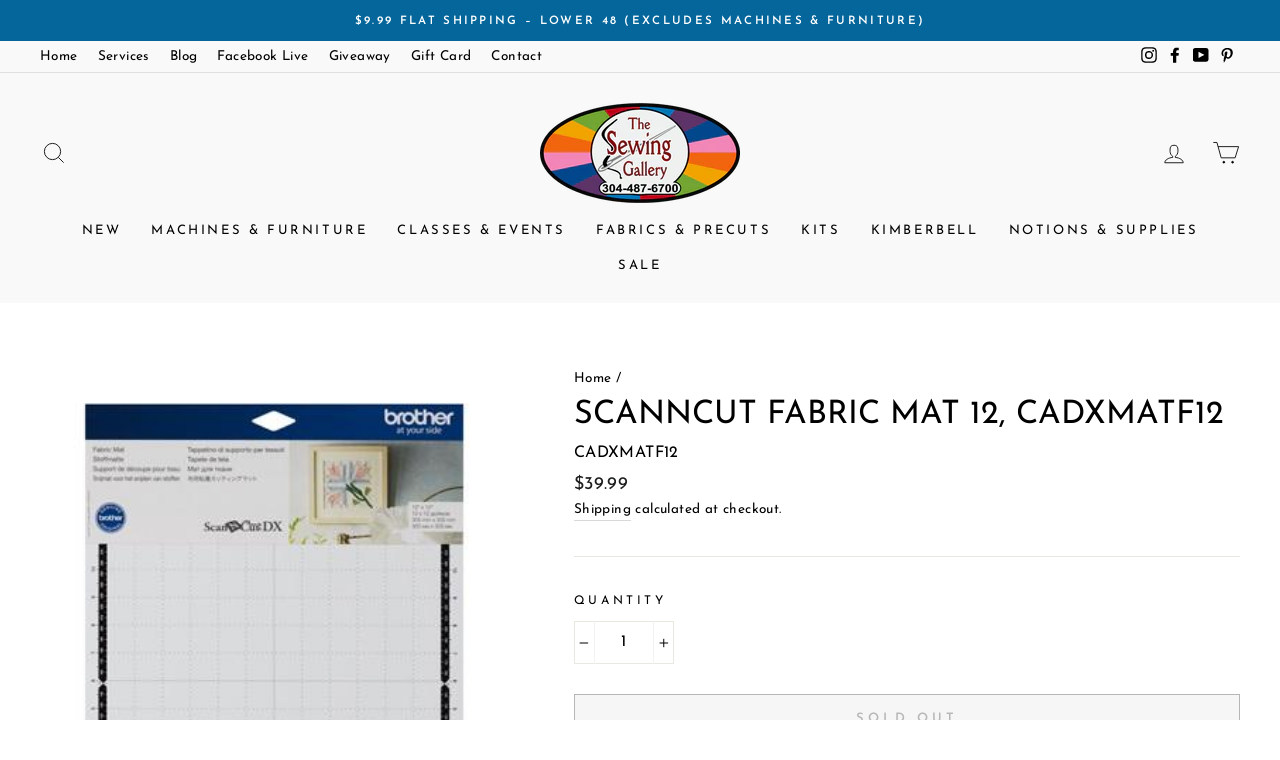

--- FILE ---
content_type: text/html; charset=utf-8
request_url: https://thesewinggallery.net/products/scanncut-fabric-mat-12-cadxmatf12
body_size: 32486
content:
<!doctype html>
<html class="no-js" lang="en" dir="ltr">
<head>
  <meta name="google-site-verification" content="IYct9meaMiNp6-0MTq0el0CdnUQ5xutAUIVz4EvW9vM" />
  <meta charset="utf-8">
  <meta http-equiv="X-UA-Compatible" content="IE=edge,chrome=1">
  <meta name="viewport" content="width=device-width,initial-scale=1">
  <meta name="theme-color" content="#04669b">
  <link rel="canonical" href="https://thesewinggallery.net/products/scanncut-fabric-mat-12-cadxmatf12">
  <link rel="canonical" href="https://thesewinggallery.net/products/scanncut-fabric-mat-12-cadxmatf12">
  <link rel="preconnect" href="https://cdn.shopify.com">
  <link rel="preconnect" href="https://fonts.shopifycdn.com">
  <link rel="dns-prefetch" href="https://productreviews.shopifycdn.com">
  <link rel="dns-prefetch" href="https://ajax.googleapis.com">
  <link rel="dns-prefetch" href="https://maps.googleapis.com">
  <link rel="dns-prefetch" href="https://maps.gstatic.com"><link rel="shortcut icon" href="//thesewinggallery.net/cdn/shop/files/Favicon_32x32.png?v=1614299682" type="image/png" /><title>ScanNCut Fabric Mat 12, CADXMATF12
&ndash; The Sewing Gallery
</title>
<meta name="description" content="CADXMATF12 Perfect for fabric piecing and cutting applique Includes: 1 Fabric Mat, for use with Brother ScanNCut DX series only. Cut materials such as quilt pieces &amp;amp; fabric without backing to create unique fabric projects! Created for use with fabric related crafts ABOUT THE PRODUCT This mat has tacky adhesive to s"><meta property="og:site_name" content="The Sewing Gallery">
  <meta property="og:url" content="https://thesewinggallery.net/products/scanncut-fabric-mat-12-cadxmatf12">
  <meta property="og:title" content="ScanNCut Fabric Mat 12, CADXMATF12">
  <meta property="og:type" content="product">
  <meta property="og:description" content="CADXMATF12 Perfect for fabric piecing and cutting applique Includes: 1 Fabric Mat, for use with Brother ScanNCut DX series only. Cut materials such as quilt pieces &amp;amp; fabric without backing to create unique fabric projects! Created for use with fabric related crafts ABOUT THE PRODUCT This mat has tacky adhesive to s"><meta property="og:image" content="http://thesewinggallery.net/cdn/shop/products/ScanNCut_Fabric_Mat_12_CADXMATF12_1200x1200.jpg?v=1600979867"><meta property="og:image" content="http://thesewinggallery.net/cdn/shop/products/ScanNCut_Fabric_Mat_12_CADXMATF12_f6b0ab66-6678-495a-8576-c4c86695eaee_1200x1200.jpg?v=1604618290">
  <meta property="og:image:secure_url" content="https://thesewinggallery.net/cdn/shop/products/ScanNCut_Fabric_Mat_12_CADXMATF12_1200x1200.jpg?v=1600979867"><meta property="og:image:secure_url" content="https://thesewinggallery.net/cdn/shop/products/ScanNCut_Fabric_Mat_12_CADXMATF12_f6b0ab66-6678-495a-8576-c4c86695eaee_1200x1200.jpg?v=1604618290">
  <meta name="twitter:site" content="@">
  <meta name="twitter:card" content="summary_large_image">
  <meta name="twitter:title" content="ScanNCut Fabric Mat 12, CADXMATF12">
  <meta name="twitter:description" content="CADXMATF12 Perfect for fabric piecing and cutting applique Includes: 1 Fabric Mat, for use with Brother ScanNCut DX series only. Cut materials such as quilt pieces &amp;amp; fabric without backing to create unique fabric projects! Created for use with fabric related crafts ABOUT THE PRODUCT This mat has tacky adhesive to s">
<style data-shopify>@font-face {
  font-family: "Josefin Sans";
  font-weight: 400;
  font-style: normal;
  font-display: swap;
  src: url("//thesewinggallery.net/cdn/fonts/josefin_sans/josefinsans_n4.70f7efd699799949e6d9f99bc20843a2c86a2e0f.woff2") format("woff2"),
       url("//thesewinggallery.net/cdn/fonts/josefin_sans/josefinsans_n4.35d308a1bdf56e5556bc2ac79702c721e4e2e983.woff") format("woff");
}

  @font-face {
  font-family: "Josefin Sans";
  font-weight: 400;
  font-style: normal;
  font-display: swap;
  src: url("//thesewinggallery.net/cdn/fonts/josefin_sans/josefinsans_n4.70f7efd699799949e6d9f99bc20843a2c86a2e0f.woff2") format("woff2"),
       url("//thesewinggallery.net/cdn/fonts/josefin_sans/josefinsans_n4.35d308a1bdf56e5556bc2ac79702c721e4e2e983.woff") format("woff");
}


  @font-face {
  font-family: "Josefin Sans";
  font-weight: 600;
  font-style: normal;
  font-display: swap;
  src: url("//thesewinggallery.net/cdn/fonts/josefin_sans/josefinsans_n6.afe095792949c54ae236c64ec95a9caea4be35d6.woff2") format("woff2"),
       url("//thesewinggallery.net/cdn/fonts/josefin_sans/josefinsans_n6.0ea222c12f299e43fa61b9245ec23b623ebeb1e9.woff") format("woff");
}

  @font-face {
  font-family: "Josefin Sans";
  font-weight: 400;
  font-style: italic;
  font-display: swap;
  src: url("//thesewinggallery.net/cdn/fonts/josefin_sans/josefinsans_i4.a2ba85bff59cf18a6ad90c24fe1808ddb8ce1343.woff2") format("woff2"),
       url("//thesewinggallery.net/cdn/fonts/josefin_sans/josefinsans_i4.2dba61e1d135ab449e8e134ba633cf0d31863cc4.woff") format("woff");
}

  @font-face {
  font-family: "Josefin Sans";
  font-weight: 600;
  font-style: italic;
  font-display: swap;
  src: url("//thesewinggallery.net/cdn/fonts/josefin_sans/josefinsans_i6.7a9f0e99230d38dd3e0abe7ca5ca23f913d05281.woff2") format("woff2"),
       url("//thesewinggallery.net/cdn/fonts/josefin_sans/josefinsans_i6.67c153e9e49a5dd7b6b7058351ca5c215b18a446.woff") format("woff");
}

</style><link href="//thesewinggallery.net/cdn/shop/t/31/assets/theme.css?v=87928617775502640381767412331" rel="stylesheet" type="text/css" media="all" />
<style data-shopify>:root {
    --typeHeaderPrimary: "Josefin Sans";
    --typeHeaderFallback: sans-serif;
    --typeHeaderSize: 38px;
    --typeHeaderWeight: 400;
    --typeHeaderLineHeight: 1;
    --typeHeaderSpacing: 0.0em;

    --typeBasePrimary:"Josefin Sans";
    --typeBaseFallback:sans-serif;
    --typeBaseSize: 16px;
    --typeBaseWeight: 400;
    --typeBaseSpacing: 0.025em;
    --typeBaseLineHeight: 1.6;

    --typeCollectionTitle: 18px;

    --iconWeight: 2px;
    --iconLinecaps: miter;

    
      --buttonRadius: 0px;
    

    --colorGridOverlayOpacity: 0.1;
  }</style><script>
    document.documentElement.className = document.documentElement.className.replace('no-js', 'js');

    window.theme = window.theme || {};
    theme.routes = {
      home: "/",
      cart: "/cart",
      cartAdd: "/cart/add.js",
      cartChange: "/cart/change"
    };
    theme.strings = {
      soldOut: "Sold Out",
      unavailable: "Unavailable",
      stockLabel: "Only [count] in stock!",
      willNotShipUntil: "Will not ship until [date]",
      willBeInStockAfter: "Will be in stock after [date]",
      waitingForStock: "Inventory on the way",
      savePrice: "Save [saved_amount]",
      cartEmpty: "Your cart is currently empty.",
      cartTermsConfirmation: "You must agree with the terms and conditions of sales to check out"
    };
    theme.settings = {
      dynamicVariantsEnable: true,
      dynamicVariantType: "dropdown",
      cartType: "page",
      moneyFormat: "${{amount}}",
      saveType: "dollar",
      recentlyViewedEnabled: false,
      predictiveSearch: true,
      predictiveSearchType: "product,article,page,collection",
      inventoryThreshold: 20,
      quickView: true,
      themeName: 'Impulse',
      themeVersion: "3.6.2"
    };
  </script>

  <script>window.performance && window.performance.mark && window.performance.mark('shopify.content_for_header.start');</script><meta name="facebook-domain-verification" content="e4j73rpcol1vr95pp60wqe83phlyfc">
<meta name="facebook-domain-verification" content="uk6r2kfmjcuw8sw4w2uissk3vijvb5">
<meta id="shopify-digital-wallet" name="shopify-digital-wallet" content="/44604719260/digital_wallets/dialog">
<meta name="shopify-checkout-api-token" content="0e0c0397ee2f706a3c943578d2a6fc2f">
<meta id="in-context-paypal-metadata" data-shop-id="44604719260" data-venmo-supported="false" data-environment="production" data-locale="en_US" data-paypal-v4="true" data-currency="USD">
<link rel="alternate" type="application/json+oembed" href="https://thesewinggallery.net/products/scanncut-fabric-mat-12-cadxmatf12.oembed">
<script async="async" src="/checkouts/internal/preloads.js?locale=en-US"></script>
<link rel="preconnect" href="https://shop.app" crossorigin="anonymous">
<script async="async" src="https://shop.app/checkouts/internal/preloads.js?locale=en-US&shop_id=44604719260" crossorigin="anonymous"></script>
<script id="apple-pay-shop-capabilities" type="application/json">{"shopId":44604719260,"countryCode":"US","currencyCode":"USD","merchantCapabilities":["supports3DS"],"merchantId":"gid:\/\/shopify\/Shop\/44604719260","merchantName":"The Sewing Gallery","requiredBillingContactFields":["postalAddress","email","phone"],"requiredShippingContactFields":["postalAddress","email","phone"],"shippingType":"shipping","supportedNetworks":["visa","masterCard","amex","discover","elo","jcb"],"total":{"type":"pending","label":"The Sewing Gallery","amount":"1.00"},"shopifyPaymentsEnabled":true,"supportsSubscriptions":true}</script>
<script id="shopify-features" type="application/json">{"accessToken":"0e0c0397ee2f706a3c943578d2a6fc2f","betas":["rich-media-storefront-analytics"],"domain":"thesewinggallery.net","predictiveSearch":true,"shopId":44604719260,"locale":"en"}</script>
<script>var Shopify = Shopify || {};
Shopify.shop = "the-sewing-gallery-wv.myshopify.com";
Shopify.locale = "en";
Shopify.currency = {"active":"USD","rate":"1.0"};
Shopify.country = "US";
Shopify.theme = {"name":"Live Site","id":137215246581,"schema_name":"Impulse","schema_version":"3.6.2","theme_store_id":null,"role":"main"};
Shopify.theme.handle = "null";
Shopify.theme.style = {"id":null,"handle":null};
Shopify.cdnHost = "thesewinggallery.net/cdn";
Shopify.routes = Shopify.routes || {};
Shopify.routes.root = "/";</script>
<script type="module">!function(o){(o.Shopify=o.Shopify||{}).modules=!0}(window);</script>
<script>!function(o){function n(){var o=[];function n(){o.push(Array.prototype.slice.apply(arguments))}return n.q=o,n}var t=o.Shopify=o.Shopify||{};t.loadFeatures=n(),t.autoloadFeatures=n()}(window);</script>
<script>
  window.ShopifyPay = window.ShopifyPay || {};
  window.ShopifyPay.apiHost = "shop.app\/pay";
  window.ShopifyPay.redirectState = null;
</script>
<script id="shop-js-analytics" type="application/json">{"pageType":"product"}</script>
<script defer="defer" async type="module" src="//thesewinggallery.net/cdn/shopifycloud/shop-js/modules/v2/client.init-shop-cart-sync_WVOgQShq.en.esm.js"></script>
<script defer="defer" async type="module" src="//thesewinggallery.net/cdn/shopifycloud/shop-js/modules/v2/chunk.common_C_13GLB1.esm.js"></script>
<script defer="defer" async type="module" src="//thesewinggallery.net/cdn/shopifycloud/shop-js/modules/v2/chunk.modal_CLfMGd0m.esm.js"></script>
<script type="module">
  await import("//thesewinggallery.net/cdn/shopifycloud/shop-js/modules/v2/client.init-shop-cart-sync_WVOgQShq.en.esm.js");
await import("//thesewinggallery.net/cdn/shopifycloud/shop-js/modules/v2/chunk.common_C_13GLB1.esm.js");
await import("//thesewinggallery.net/cdn/shopifycloud/shop-js/modules/v2/chunk.modal_CLfMGd0m.esm.js");

  window.Shopify.SignInWithShop?.initShopCartSync?.({"fedCMEnabled":true,"windoidEnabled":true});

</script>
<script>
  window.Shopify = window.Shopify || {};
  if (!window.Shopify.featureAssets) window.Shopify.featureAssets = {};
  window.Shopify.featureAssets['shop-js'] = {"shop-cart-sync":["modules/v2/client.shop-cart-sync_DuR37GeY.en.esm.js","modules/v2/chunk.common_C_13GLB1.esm.js","modules/v2/chunk.modal_CLfMGd0m.esm.js"],"init-fed-cm":["modules/v2/client.init-fed-cm_BucUoe6W.en.esm.js","modules/v2/chunk.common_C_13GLB1.esm.js","modules/v2/chunk.modal_CLfMGd0m.esm.js"],"shop-toast-manager":["modules/v2/client.shop-toast-manager_B0JfrpKj.en.esm.js","modules/v2/chunk.common_C_13GLB1.esm.js","modules/v2/chunk.modal_CLfMGd0m.esm.js"],"init-shop-cart-sync":["modules/v2/client.init-shop-cart-sync_WVOgQShq.en.esm.js","modules/v2/chunk.common_C_13GLB1.esm.js","modules/v2/chunk.modal_CLfMGd0m.esm.js"],"shop-button":["modules/v2/client.shop-button_B_U3bv27.en.esm.js","modules/v2/chunk.common_C_13GLB1.esm.js","modules/v2/chunk.modal_CLfMGd0m.esm.js"],"init-windoid":["modules/v2/client.init-windoid_DuP9q_di.en.esm.js","modules/v2/chunk.common_C_13GLB1.esm.js","modules/v2/chunk.modal_CLfMGd0m.esm.js"],"shop-cash-offers":["modules/v2/client.shop-cash-offers_BmULhtno.en.esm.js","modules/v2/chunk.common_C_13GLB1.esm.js","modules/v2/chunk.modal_CLfMGd0m.esm.js"],"pay-button":["modules/v2/client.pay-button_CrPSEbOK.en.esm.js","modules/v2/chunk.common_C_13GLB1.esm.js","modules/v2/chunk.modal_CLfMGd0m.esm.js"],"init-customer-accounts":["modules/v2/client.init-customer-accounts_jNk9cPYQ.en.esm.js","modules/v2/client.shop-login-button_DJ5ldayH.en.esm.js","modules/v2/chunk.common_C_13GLB1.esm.js","modules/v2/chunk.modal_CLfMGd0m.esm.js"],"avatar":["modules/v2/client.avatar_BTnouDA3.en.esm.js"],"checkout-modal":["modules/v2/client.checkout-modal_pBPyh9w8.en.esm.js","modules/v2/chunk.common_C_13GLB1.esm.js","modules/v2/chunk.modal_CLfMGd0m.esm.js"],"init-shop-for-new-customer-accounts":["modules/v2/client.init-shop-for-new-customer-accounts_BUoCy7a5.en.esm.js","modules/v2/client.shop-login-button_DJ5ldayH.en.esm.js","modules/v2/chunk.common_C_13GLB1.esm.js","modules/v2/chunk.modal_CLfMGd0m.esm.js"],"init-customer-accounts-sign-up":["modules/v2/client.init-customer-accounts-sign-up_CnczCz9H.en.esm.js","modules/v2/client.shop-login-button_DJ5ldayH.en.esm.js","modules/v2/chunk.common_C_13GLB1.esm.js","modules/v2/chunk.modal_CLfMGd0m.esm.js"],"init-shop-email-lookup-coordinator":["modules/v2/client.init-shop-email-lookup-coordinator_CzjY5t9o.en.esm.js","modules/v2/chunk.common_C_13GLB1.esm.js","modules/v2/chunk.modal_CLfMGd0m.esm.js"],"shop-follow-button":["modules/v2/client.shop-follow-button_CsYC63q7.en.esm.js","modules/v2/chunk.common_C_13GLB1.esm.js","modules/v2/chunk.modal_CLfMGd0m.esm.js"],"shop-login-button":["modules/v2/client.shop-login-button_DJ5ldayH.en.esm.js","modules/v2/chunk.common_C_13GLB1.esm.js","modules/v2/chunk.modal_CLfMGd0m.esm.js"],"shop-login":["modules/v2/client.shop-login_B9ccPdmx.en.esm.js","modules/v2/chunk.common_C_13GLB1.esm.js","modules/v2/chunk.modal_CLfMGd0m.esm.js"],"lead-capture":["modules/v2/client.lead-capture_D0K_KgYb.en.esm.js","modules/v2/chunk.common_C_13GLB1.esm.js","modules/v2/chunk.modal_CLfMGd0m.esm.js"],"payment-terms":["modules/v2/client.payment-terms_BWmiNN46.en.esm.js","modules/v2/chunk.common_C_13GLB1.esm.js","modules/v2/chunk.modal_CLfMGd0m.esm.js"]};
</script>
<script>(function() {
  var isLoaded = false;
  function asyncLoad() {
    if (isLoaded) return;
    isLoaded = true;
    var urls = ["https:\/\/cloudsearch-1f874.kxcdn.com\/shopify.js?srp=\/a\/search\u0026widgetDisabled=1\u0026filtersEnabled=1\u0026shop=the-sewing-gallery-wv.myshopify.com"];
    for (var i = 0; i < urls.length; i++) {
      var s = document.createElement('script');
      s.type = 'text/javascript';
      s.async = true;
      s.src = urls[i];
      var x = document.getElementsByTagName('script')[0];
      x.parentNode.insertBefore(s, x);
    }
  };
  if(window.attachEvent) {
    window.attachEvent('onload', asyncLoad);
  } else {
    window.addEventListener('load', asyncLoad, false);
  }
})();</script>
<script id="__st">var __st={"a":44604719260,"offset":-18000,"reqid":"43b31be6-84ea-44b2-a86c-f0c540368b31-1769566722","pageurl":"thesewinggallery.net\/products\/scanncut-fabric-mat-12-cadxmatf12","u":"2bdabe5555ca","p":"product","rtyp":"product","rid":5672636612764};</script>
<script>window.ShopifyPaypalV4VisibilityTracking = true;</script>
<script id="captcha-bootstrap">!function(){'use strict';const t='contact',e='account',n='new_comment',o=[[t,t],['blogs',n],['comments',n],[t,'customer']],c=[[e,'customer_login'],[e,'guest_login'],[e,'recover_customer_password'],[e,'create_customer']],r=t=>t.map((([t,e])=>`form[action*='/${t}']:not([data-nocaptcha='true']) input[name='form_type'][value='${e}']`)).join(','),a=t=>()=>t?[...document.querySelectorAll(t)].map((t=>t.form)):[];function s(){const t=[...o],e=r(t);return a(e)}const i='password',u='form_key',d=['recaptcha-v3-token','g-recaptcha-response','h-captcha-response',i],f=()=>{try{return window.sessionStorage}catch{return}},m='__shopify_v',_=t=>t.elements[u];function p(t,e,n=!1){try{const o=window.sessionStorage,c=JSON.parse(o.getItem(e)),{data:r}=function(t){const{data:e,action:n}=t;return t[m]||n?{data:e,action:n}:{data:t,action:n}}(c);for(const[e,n]of Object.entries(r))t.elements[e]&&(t.elements[e].value=n);n&&o.removeItem(e)}catch(o){console.error('form repopulation failed',{error:o})}}const l='form_type',E='cptcha';function T(t){t.dataset[E]=!0}const w=window,h=w.document,L='Shopify',v='ce_forms',y='captcha';let A=!1;((t,e)=>{const n=(g='f06e6c50-85a8-45c8-87d0-21a2b65856fe',I='https://cdn.shopify.com/shopifycloud/storefront-forms-hcaptcha/ce_storefront_forms_captcha_hcaptcha.v1.5.2.iife.js',D={infoText:'Protected by hCaptcha',privacyText:'Privacy',termsText:'Terms'},(t,e,n)=>{const o=w[L][v],c=o.bindForm;if(c)return c(t,g,e,D).then(n);var r;o.q.push([[t,g,e,D],n]),r=I,A||(h.body.append(Object.assign(h.createElement('script'),{id:'captcha-provider',async:!0,src:r})),A=!0)});var g,I,D;w[L]=w[L]||{},w[L][v]=w[L][v]||{},w[L][v].q=[],w[L][y]=w[L][y]||{},w[L][y].protect=function(t,e){n(t,void 0,e),T(t)},Object.freeze(w[L][y]),function(t,e,n,w,h,L){const[v,y,A,g]=function(t,e,n){const i=e?o:[],u=t?c:[],d=[...i,...u],f=r(d),m=r(i),_=r(d.filter((([t,e])=>n.includes(e))));return[a(f),a(m),a(_),s()]}(w,h,L),I=t=>{const e=t.target;return e instanceof HTMLFormElement?e:e&&e.form},D=t=>v().includes(t);t.addEventListener('submit',(t=>{const e=I(t);if(!e)return;const n=D(e)&&!e.dataset.hcaptchaBound&&!e.dataset.recaptchaBound,o=_(e),c=g().includes(e)&&(!o||!o.value);(n||c)&&t.preventDefault(),c&&!n&&(function(t){try{if(!f())return;!function(t){const e=f();if(!e)return;const n=_(t);if(!n)return;const o=n.value;o&&e.removeItem(o)}(t);const e=Array.from(Array(32),(()=>Math.random().toString(36)[2])).join('');!function(t,e){_(t)||t.append(Object.assign(document.createElement('input'),{type:'hidden',name:u})),t.elements[u].value=e}(t,e),function(t,e){const n=f();if(!n)return;const o=[...t.querySelectorAll(`input[type='${i}']`)].map((({name:t})=>t)),c=[...d,...o],r={};for(const[a,s]of new FormData(t).entries())c.includes(a)||(r[a]=s);n.setItem(e,JSON.stringify({[m]:1,action:t.action,data:r}))}(t,e)}catch(e){console.error('failed to persist form',e)}}(e),e.submit())}));const S=(t,e)=>{t&&!t.dataset[E]&&(n(t,e.some((e=>e===t))),T(t))};for(const o of['focusin','change'])t.addEventListener(o,(t=>{const e=I(t);D(e)&&S(e,y())}));const B=e.get('form_key'),M=e.get(l),P=B&&M;t.addEventListener('DOMContentLoaded',(()=>{const t=y();if(P)for(const e of t)e.elements[l].value===M&&p(e,B);[...new Set([...A(),...v().filter((t=>'true'===t.dataset.shopifyCaptcha))])].forEach((e=>S(e,t)))}))}(h,new URLSearchParams(w.location.search),n,t,e,['guest_login'])})(!0,!0)}();</script>
<script integrity="sha256-4kQ18oKyAcykRKYeNunJcIwy7WH5gtpwJnB7kiuLZ1E=" data-source-attribution="shopify.loadfeatures" defer="defer" src="//thesewinggallery.net/cdn/shopifycloud/storefront/assets/storefront/load_feature-a0a9edcb.js" crossorigin="anonymous"></script>
<script crossorigin="anonymous" defer="defer" src="//thesewinggallery.net/cdn/shopifycloud/storefront/assets/shopify_pay/storefront-65b4c6d7.js?v=20250812"></script>
<script data-source-attribution="shopify.dynamic_checkout.dynamic.init">var Shopify=Shopify||{};Shopify.PaymentButton=Shopify.PaymentButton||{isStorefrontPortableWallets:!0,init:function(){window.Shopify.PaymentButton.init=function(){};var t=document.createElement("script");t.src="https://thesewinggallery.net/cdn/shopifycloud/portable-wallets/latest/portable-wallets.en.js",t.type="module",document.head.appendChild(t)}};
</script>
<script data-source-attribution="shopify.dynamic_checkout.buyer_consent">
  function portableWalletsHideBuyerConsent(e){var t=document.getElementById("shopify-buyer-consent"),n=document.getElementById("shopify-subscription-policy-button");t&&n&&(t.classList.add("hidden"),t.setAttribute("aria-hidden","true"),n.removeEventListener("click",e))}function portableWalletsShowBuyerConsent(e){var t=document.getElementById("shopify-buyer-consent"),n=document.getElementById("shopify-subscription-policy-button");t&&n&&(t.classList.remove("hidden"),t.removeAttribute("aria-hidden"),n.addEventListener("click",e))}window.Shopify?.PaymentButton&&(window.Shopify.PaymentButton.hideBuyerConsent=portableWalletsHideBuyerConsent,window.Shopify.PaymentButton.showBuyerConsent=portableWalletsShowBuyerConsent);
</script>
<script>
  function portableWalletsCleanup(e){e&&e.src&&console.error("Failed to load portable wallets script "+e.src);var t=document.querySelectorAll("shopify-accelerated-checkout .shopify-payment-button__skeleton, shopify-accelerated-checkout-cart .wallet-cart-button__skeleton"),e=document.getElementById("shopify-buyer-consent");for(let e=0;e<t.length;e++)t[e].remove();e&&e.remove()}function portableWalletsNotLoadedAsModule(e){e instanceof ErrorEvent&&"string"==typeof e.message&&e.message.includes("import.meta")&&"string"==typeof e.filename&&e.filename.includes("portable-wallets")&&(window.removeEventListener("error",portableWalletsNotLoadedAsModule),window.Shopify.PaymentButton.failedToLoad=e,"loading"===document.readyState?document.addEventListener("DOMContentLoaded",window.Shopify.PaymentButton.init):window.Shopify.PaymentButton.init())}window.addEventListener("error",portableWalletsNotLoadedAsModule);
</script>

<script type="module" src="https://thesewinggallery.net/cdn/shopifycloud/portable-wallets/latest/portable-wallets.en.js" onError="portableWalletsCleanup(this)" crossorigin="anonymous"></script>
<script nomodule>
  document.addEventListener("DOMContentLoaded", portableWalletsCleanup);
</script>

<script id='scb4127' type='text/javascript' async='' src='https://thesewinggallery.net/cdn/shopifycloud/privacy-banner/storefront-banner.js'></script><link id="shopify-accelerated-checkout-styles" rel="stylesheet" media="screen" href="https://thesewinggallery.net/cdn/shopifycloud/portable-wallets/latest/accelerated-checkout-backwards-compat.css" crossorigin="anonymous">
<style id="shopify-accelerated-checkout-cart">
        #shopify-buyer-consent {
  margin-top: 1em;
  display: inline-block;
  width: 100%;
}

#shopify-buyer-consent.hidden {
  display: none;
}

#shopify-subscription-policy-button {
  background: none;
  border: none;
  padding: 0;
  text-decoration: underline;
  font-size: inherit;
  cursor: pointer;
}

#shopify-subscription-policy-button::before {
  box-shadow: none;
}

      </style>

<script>window.performance && window.performance.mark && window.performance.mark('shopify.content_for_header.end');</script>

  <script src="//thesewinggallery.net/cdn/shop/t/31/assets/vendor-scripts-v7.js" defer="defer"></script><script src="//thesewinggallery.net/cdn/shop/t/31/assets/theme.js?v=81641385057673645001697194194" defer="defer"></script><!-- BEGIN app block: shopify://apps/frequently-bought/blocks/app-embed-block/b1a8cbea-c844-4842-9529-7c62dbab1b1f --><script>
    window.codeblackbelt = window.codeblackbelt || {};
    window.codeblackbelt.shop = window.codeblackbelt.shop || 'the-sewing-gallery-wv.myshopify.com';
    
        window.codeblackbelt.productId = 5672636612764;</script><script src="//cdn.codeblackbelt.com/widgets/frequently-bought-together/main.min.js?version=2026012721-0500" async></script>
 <!-- END app block --><link href="https://monorail-edge.shopifysvc.com" rel="dns-prefetch">
<script>(function(){if ("sendBeacon" in navigator && "performance" in window) {try {var session_token_from_headers = performance.getEntriesByType('navigation')[0].serverTiming.find(x => x.name == '_s').description;} catch {var session_token_from_headers = undefined;}var session_cookie_matches = document.cookie.match(/_shopify_s=([^;]*)/);var session_token_from_cookie = session_cookie_matches && session_cookie_matches.length === 2 ? session_cookie_matches[1] : "";var session_token = session_token_from_headers || session_token_from_cookie || "";function handle_abandonment_event(e) {var entries = performance.getEntries().filter(function(entry) {return /monorail-edge.shopifysvc.com/.test(entry.name);});if (!window.abandonment_tracked && entries.length === 0) {window.abandonment_tracked = true;var currentMs = Date.now();var navigation_start = performance.timing.navigationStart;var payload = {shop_id: 44604719260,url: window.location.href,navigation_start,duration: currentMs - navigation_start,session_token,page_type: "product"};window.navigator.sendBeacon("https://monorail-edge.shopifysvc.com/v1/produce", JSON.stringify({schema_id: "online_store_buyer_site_abandonment/1.1",payload: payload,metadata: {event_created_at_ms: currentMs,event_sent_at_ms: currentMs}}));}}window.addEventListener('pagehide', handle_abandonment_event);}}());</script>
<script id="web-pixels-manager-setup">(function e(e,d,r,n,o){if(void 0===o&&(o={}),!Boolean(null===(a=null===(i=window.Shopify)||void 0===i?void 0:i.analytics)||void 0===a?void 0:a.replayQueue)){var i,a;window.Shopify=window.Shopify||{};var t=window.Shopify;t.analytics=t.analytics||{};var s=t.analytics;s.replayQueue=[],s.publish=function(e,d,r){return s.replayQueue.push([e,d,r]),!0};try{self.performance.mark("wpm:start")}catch(e){}var l=function(){var e={modern:/Edge?\/(1{2}[4-9]|1[2-9]\d|[2-9]\d{2}|\d{4,})\.\d+(\.\d+|)|Firefox\/(1{2}[4-9]|1[2-9]\d|[2-9]\d{2}|\d{4,})\.\d+(\.\d+|)|Chrom(ium|e)\/(9{2}|\d{3,})\.\d+(\.\d+|)|(Maci|X1{2}).+ Version\/(15\.\d+|(1[6-9]|[2-9]\d|\d{3,})\.\d+)([,.]\d+|)( \(\w+\)|)( Mobile\/\w+|) Safari\/|Chrome.+OPR\/(9{2}|\d{3,})\.\d+\.\d+|(CPU[ +]OS|iPhone[ +]OS|CPU[ +]iPhone|CPU IPhone OS|CPU iPad OS)[ +]+(15[._]\d+|(1[6-9]|[2-9]\d|\d{3,})[._]\d+)([._]\d+|)|Android:?[ /-](13[3-9]|1[4-9]\d|[2-9]\d{2}|\d{4,})(\.\d+|)(\.\d+|)|Android.+Firefox\/(13[5-9]|1[4-9]\d|[2-9]\d{2}|\d{4,})\.\d+(\.\d+|)|Android.+Chrom(ium|e)\/(13[3-9]|1[4-9]\d|[2-9]\d{2}|\d{4,})\.\d+(\.\d+|)|SamsungBrowser\/([2-9]\d|\d{3,})\.\d+/,legacy:/Edge?\/(1[6-9]|[2-9]\d|\d{3,})\.\d+(\.\d+|)|Firefox\/(5[4-9]|[6-9]\d|\d{3,})\.\d+(\.\d+|)|Chrom(ium|e)\/(5[1-9]|[6-9]\d|\d{3,})\.\d+(\.\d+|)([\d.]+$|.*Safari\/(?![\d.]+ Edge\/[\d.]+$))|(Maci|X1{2}).+ Version\/(10\.\d+|(1[1-9]|[2-9]\d|\d{3,})\.\d+)([,.]\d+|)( \(\w+\)|)( Mobile\/\w+|) Safari\/|Chrome.+OPR\/(3[89]|[4-9]\d|\d{3,})\.\d+\.\d+|(CPU[ +]OS|iPhone[ +]OS|CPU[ +]iPhone|CPU IPhone OS|CPU iPad OS)[ +]+(10[._]\d+|(1[1-9]|[2-9]\d|\d{3,})[._]\d+)([._]\d+|)|Android:?[ /-](13[3-9]|1[4-9]\d|[2-9]\d{2}|\d{4,})(\.\d+|)(\.\d+|)|Mobile Safari.+OPR\/([89]\d|\d{3,})\.\d+\.\d+|Android.+Firefox\/(13[5-9]|1[4-9]\d|[2-9]\d{2}|\d{4,})\.\d+(\.\d+|)|Android.+Chrom(ium|e)\/(13[3-9]|1[4-9]\d|[2-9]\d{2}|\d{4,})\.\d+(\.\d+|)|Android.+(UC? ?Browser|UCWEB|U3)[ /]?(15\.([5-9]|\d{2,})|(1[6-9]|[2-9]\d|\d{3,})\.\d+)\.\d+|SamsungBrowser\/(5\.\d+|([6-9]|\d{2,})\.\d+)|Android.+MQ{2}Browser\/(14(\.(9|\d{2,})|)|(1[5-9]|[2-9]\d|\d{3,})(\.\d+|))(\.\d+|)|K[Aa][Ii]OS\/(3\.\d+|([4-9]|\d{2,})\.\d+)(\.\d+|)/},d=e.modern,r=e.legacy,n=navigator.userAgent;return n.match(d)?"modern":n.match(r)?"legacy":"unknown"}(),u="modern"===l?"modern":"legacy",c=(null!=n?n:{modern:"",legacy:""})[u],f=function(e){return[e.baseUrl,"/wpm","/b",e.hashVersion,"modern"===e.buildTarget?"m":"l",".js"].join("")}({baseUrl:d,hashVersion:r,buildTarget:u}),m=function(e){var d=e.version,r=e.bundleTarget,n=e.surface,o=e.pageUrl,i=e.monorailEndpoint;return{emit:function(e){var a=e.status,t=e.errorMsg,s=(new Date).getTime(),l=JSON.stringify({metadata:{event_sent_at_ms:s},events:[{schema_id:"web_pixels_manager_load/3.1",payload:{version:d,bundle_target:r,page_url:o,status:a,surface:n,error_msg:t},metadata:{event_created_at_ms:s}}]});if(!i)return console&&console.warn&&console.warn("[Web Pixels Manager] No Monorail endpoint provided, skipping logging."),!1;try{return self.navigator.sendBeacon.bind(self.navigator)(i,l)}catch(e){}var u=new XMLHttpRequest;try{return u.open("POST",i,!0),u.setRequestHeader("Content-Type","text/plain"),u.send(l),!0}catch(e){return console&&console.warn&&console.warn("[Web Pixels Manager] Got an unhandled error while logging to Monorail."),!1}}}}({version:r,bundleTarget:l,surface:e.surface,pageUrl:self.location.href,monorailEndpoint:e.monorailEndpoint});try{o.browserTarget=l,function(e){var d=e.src,r=e.async,n=void 0===r||r,o=e.onload,i=e.onerror,a=e.sri,t=e.scriptDataAttributes,s=void 0===t?{}:t,l=document.createElement("script"),u=document.querySelector("head"),c=document.querySelector("body");if(l.async=n,l.src=d,a&&(l.integrity=a,l.crossOrigin="anonymous"),s)for(var f in s)if(Object.prototype.hasOwnProperty.call(s,f))try{l.dataset[f]=s[f]}catch(e){}if(o&&l.addEventListener("load",o),i&&l.addEventListener("error",i),u)u.appendChild(l);else{if(!c)throw new Error("Did not find a head or body element to append the script");c.appendChild(l)}}({src:f,async:!0,onload:function(){if(!function(){var e,d;return Boolean(null===(d=null===(e=window.Shopify)||void 0===e?void 0:e.analytics)||void 0===d?void 0:d.initialized)}()){var d=window.webPixelsManager.init(e)||void 0;if(d){var r=window.Shopify.analytics;r.replayQueue.forEach((function(e){var r=e[0],n=e[1],o=e[2];d.publishCustomEvent(r,n,o)})),r.replayQueue=[],r.publish=d.publishCustomEvent,r.visitor=d.visitor,r.initialized=!0}}},onerror:function(){return m.emit({status:"failed",errorMsg:"".concat(f," has failed to load")})},sri:function(e){var d=/^sha384-[A-Za-z0-9+/=]+$/;return"string"==typeof e&&d.test(e)}(c)?c:"",scriptDataAttributes:o}),m.emit({status:"loading"})}catch(e){m.emit({status:"failed",errorMsg:(null==e?void 0:e.message)||"Unknown error"})}}})({shopId: 44604719260,storefrontBaseUrl: "https://thesewinggallery.net",extensionsBaseUrl: "https://extensions.shopifycdn.com/cdn/shopifycloud/web-pixels-manager",monorailEndpoint: "https://monorail-edge.shopifysvc.com/unstable/produce_batch",surface: "storefront-renderer",enabledBetaFlags: ["2dca8a86"],webPixelsConfigList: [{"id":"512098549","configuration":"{\"config\":\"{\\\"pixel_id\\\":\\\"G-XQ0QX6QCZ0\\\",\\\"gtag_events\\\":[{\\\"type\\\":\\\"purchase\\\",\\\"action_label\\\":\\\"G-XQ0QX6QCZ0\\\"},{\\\"type\\\":\\\"page_view\\\",\\\"action_label\\\":\\\"G-XQ0QX6QCZ0\\\"},{\\\"type\\\":\\\"view_item\\\",\\\"action_label\\\":\\\"G-XQ0QX6QCZ0\\\"},{\\\"type\\\":\\\"search\\\",\\\"action_label\\\":\\\"G-XQ0QX6QCZ0\\\"},{\\\"type\\\":\\\"add_to_cart\\\",\\\"action_label\\\":\\\"G-XQ0QX6QCZ0\\\"},{\\\"type\\\":\\\"begin_checkout\\\",\\\"action_label\\\":\\\"G-XQ0QX6QCZ0\\\"},{\\\"type\\\":\\\"add_payment_info\\\",\\\"action_label\\\":\\\"G-XQ0QX6QCZ0\\\"}],\\\"enable_monitoring_mode\\\":false}\"}","eventPayloadVersion":"v1","runtimeContext":"OPEN","scriptVersion":"b2a88bafab3e21179ed38636efcd8a93","type":"APP","apiClientId":1780363,"privacyPurposes":[],"dataSharingAdjustments":{"protectedCustomerApprovalScopes":["read_customer_address","read_customer_email","read_customer_name","read_customer_personal_data","read_customer_phone"]}},{"id":"81101045","configuration":"{\"tagID\":\"2613576681487\"}","eventPayloadVersion":"v1","runtimeContext":"STRICT","scriptVersion":"18031546ee651571ed29edbe71a3550b","type":"APP","apiClientId":3009811,"privacyPurposes":["ANALYTICS","MARKETING","SALE_OF_DATA"],"dataSharingAdjustments":{"protectedCustomerApprovalScopes":["read_customer_address","read_customer_email","read_customer_name","read_customer_personal_data","read_customer_phone"]}},{"id":"shopify-app-pixel","configuration":"{}","eventPayloadVersion":"v1","runtimeContext":"STRICT","scriptVersion":"0450","apiClientId":"shopify-pixel","type":"APP","privacyPurposes":["ANALYTICS","MARKETING"]},{"id":"shopify-custom-pixel","eventPayloadVersion":"v1","runtimeContext":"LAX","scriptVersion":"0450","apiClientId":"shopify-pixel","type":"CUSTOM","privacyPurposes":["ANALYTICS","MARKETING"]}],isMerchantRequest: false,initData: {"shop":{"name":"The Sewing Gallery","paymentSettings":{"currencyCode":"USD"},"myshopifyDomain":"the-sewing-gallery-wv.myshopify.com","countryCode":"US","storefrontUrl":"https:\/\/thesewinggallery.net"},"customer":null,"cart":null,"checkout":null,"productVariants":[{"price":{"amount":39.99,"currencyCode":"USD"},"product":{"title":"ScanNCut Fabric Mat 12, CADXMATF12","vendor":"Brother","id":"5672636612764","untranslatedTitle":"ScanNCut Fabric Mat 12, CADXMATF12","url":"\/products\/scanncut-fabric-mat-12-cadxmatf12","type":"Notions"},"id":"36183271506076","image":{"src":"\/\/thesewinggallery.net\/cdn\/shop\/products\/ScanNCut_Fabric_Mat_12_CADXMATF12_f6b0ab66-6678-495a-8576-c4c86695eaee.jpg?v=1604618290"},"sku":"CADXMATF12","title":"Default Title","untranslatedTitle":"Default Title"}],"purchasingCompany":null},},"https://thesewinggallery.net/cdn","fcfee988w5aeb613cpc8e4bc33m6693e112",{"modern":"","legacy":""},{"shopId":"44604719260","storefrontBaseUrl":"https:\/\/thesewinggallery.net","extensionBaseUrl":"https:\/\/extensions.shopifycdn.com\/cdn\/shopifycloud\/web-pixels-manager","surface":"storefront-renderer","enabledBetaFlags":"[\"2dca8a86\"]","isMerchantRequest":"false","hashVersion":"fcfee988w5aeb613cpc8e4bc33m6693e112","publish":"custom","events":"[[\"page_viewed\",{}],[\"product_viewed\",{\"productVariant\":{\"price\":{\"amount\":39.99,\"currencyCode\":\"USD\"},\"product\":{\"title\":\"ScanNCut Fabric Mat 12, CADXMATF12\",\"vendor\":\"Brother\",\"id\":\"5672636612764\",\"untranslatedTitle\":\"ScanNCut Fabric Mat 12, CADXMATF12\",\"url\":\"\/products\/scanncut-fabric-mat-12-cadxmatf12\",\"type\":\"Notions\"},\"id\":\"36183271506076\",\"image\":{\"src\":\"\/\/thesewinggallery.net\/cdn\/shop\/products\/ScanNCut_Fabric_Mat_12_CADXMATF12_f6b0ab66-6678-495a-8576-c4c86695eaee.jpg?v=1604618290\"},\"sku\":\"CADXMATF12\",\"title\":\"Default Title\",\"untranslatedTitle\":\"Default Title\"}}]]"});</script><script>
  window.ShopifyAnalytics = window.ShopifyAnalytics || {};
  window.ShopifyAnalytics.meta = window.ShopifyAnalytics.meta || {};
  window.ShopifyAnalytics.meta.currency = 'USD';
  var meta = {"product":{"id":5672636612764,"gid":"gid:\/\/shopify\/Product\/5672636612764","vendor":"Brother","type":"Notions","handle":"scanncut-fabric-mat-12-cadxmatf12","variants":[{"id":36183271506076,"price":3999,"name":"ScanNCut Fabric Mat 12, CADXMATF12","public_title":null,"sku":"CADXMATF12"}],"remote":false},"page":{"pageType":"product","resourceType":"product","resourceId":5672636612764,"requestId":"43b31be6-84ea-44b2-a86c-f0c540368b31-1769566722"}};
  for (var attr in meta) {
    window.ShopifyAnalytics.meta[attr] = meta[attr];
  }
</script>
<script class="analytics">
  (function () {
    var customDocumentWrite = function(content) {
      var jquery = null;

      if (window.jQuery) {
        jquery = window.jQuery;
      } else if (window.Checkout && window.Checkout.$) {
        jquery = window.Checkout.$;
      }

      if (jquery) {
        jquery('body').append(content);
      }
    };

    var hasLoggedConversion = function(token) {
      if (token) {
        return document.cookie.indexOf('loggedConversion=' + token) !== -1;
      }
      return false;
    }

    var setCookieIfConversion = function(token) {
      if (token) {
        var twoMonthsFromNow = new Date(Date.now());
        twoMonthsFromNow.setMonth(twoMonthsFromNow.getMonth() + 2);

        document.cookie = 'loggedConversion=' + token + '; expires=' + twoMonthsFromNow;
      }
    }

    var trekkie = window.ShopifyAnalytics.lib = window.trekkie = window.trekkie || [];
    if (trekkie.integrations) {
      return;
    }
    trekkie.methods = [
      'identify',
      'page',
      'ready',
      'track',
      'trackForm',
      'trackLink'
    ];
    trekkie.factory = function(method) {
      return function() {
        var args = Array.prototype.slice.call(arguments);
        args.unshift(method);
        trekkie.push(args);
        return trekkie;
      };
    };
    for (var i = 0; i < trekkie.methods.length; i++) {
      var key = trekkie.methods[i];
      trekkie[key] = trekkie.factory(key);
    }
    trekkie.load = function(config) {
      trekkie.config = config || {};
      trekkie.config.initialDocumentCookie = document.cookie;
      var first = document.getElementsByTagName('script')[0];
      var script = document.createElement('script');
      script.type = 'text/javascript';
      script.onerror = function(e) {
        var scriptFallback = document.createElement('script');
        scriptFallback.type = 'text/javascript';
        scriptFallback.onerror = function(error) {
                var Monorail = {
      produce: function produce(monorailDomain, schemaId, payload) {
        var currentMs = new Date().getTime();
        var event = {
          schema_id: schemaId,
          payload: payload,
          metadata: {
            event_created_at_ms: currentMs,
            event_sent_at_ms: currentMs
          }
        };
        return Monorail.sendRequest("https://" + monorailDomain + "/v1/produce", JSON.stringify(event));
      },
      sendRequest: function sendRequest(endpointUrl, payload) {
        // Try the sendBeacon API
        if (window && window.navigator && typeof window.navigator.sendBeacon === 'function' && typeof window.Blob === 'function' && !Monorail.isIos12()) {
          var blobData = new window.Blob([payload], {
            type: 'text/plain'
          });

          if (window.navigator.sendBeacon(endpointUrl, blobData)) {
            return true;
          } // sendBeacon was not successful

        } // XHR beacon

        var xhr = new XMLHttpRequest();

        try {
          xhr.open('POST', endpointUrl);
          xhr.setRequestHeader('Content-Type', 'text/plain');
          xhr.send(payload);
        } catch (e) {
          console.log(e);
        }

        return false;
      },
      isIos12: function isIos12() {
        return window.navigator.userAgent.lastIndexOf('iPhone; CPU iPhone OS 12_') !== -1 || window.navigator.userAgent.lastIndexOf('iPad; CPU OS 12_') !== -1;
      }
    };
    Monorail.produce('monorail-edge.shopifysvc.com',
      'trekkie_storefront_load_errors/1.1',
      {shop_id: 44604719260,
      theme_id: 137215246581,
      app_name: "storefront",
      context_url: window.location.href,
      source_url: "//thesewinggallery.net/cdn/s/trekkie.storefront.a804e9514e4efded663580eddd6991fcc12b5451.min.js"});

        };
        scriptFallback.async = true;
        scriptFallback.src = '//thesewinggallery.net/cdn/s/trekkie.storefront.a804e9514e4efded663580eddd6991fcc12b5451.min.js';
        first.parentNode.insertBefore(scriptFallback, first);
      };
      script.async = true;
      script.src = '//thesewinggallery.net/cdn/s/trekkie.storefront.a804e9514e4efded663580eddd6991fcc12b5451.min.js';
      first.parentNode.insertBefore(script, first);
    };
    trekkie.load(
      {"Trekkie":{"appName":"storefront","development":false,"defaultAttributes":{"shopId":44604719260,"isMerchantRequest":null,"themeId":137215246581,"themeCityHash":"7138175238005999832","contentLanguage":"en","currency":"USD","eventMetadataId":"2936c2fb-1fe3-4938-9e3c-a25dcf6d8765"},"isServerSideCookieWritingEnabled":true,"monorailRegion":"shop_domain","enabledBetaFlags":["65f19447","b5387b81"]},"Session Attribution":{},"S2S":{"facebookCapiEnabled":true,"source":"trekkie-storefront-renderer","apiClientId":580111}}
    );

    var loaded = false;
    trekkie.ready(function() {
      if (loaded) return;
      loaded = true;

      window.ShopifyAnalytics.lib = window.trekkie;

      var originalDocumentWrite = document.write;
      document.write = customDocumentWrite;
      try { window.ShopifyAnalytics.merchantGoogleAnalytics.call(this); } catch(error) {};
      document.write = originalDocumentWrite;

      window.ShopifyAnalytics.lib.page(null,{"pageType":"product","resourceType":"product","resourceId":5672636612764,"requestId":"43b31be6-84ea-44b2-a86c-f0c540368b31-1769566722","shopifyEmitted":true});

      var match = window.location.pathname.match(/checkouts\/(.+)\/(thank_you|post_purchase)/)
      var token = match? match[1]: undefined;
      if (!hasLoggedConversion(token)) {
        setCookieIfConversion(token);
        window.ShopifyAnalytics.lib.track("Viewed Product",{"currency":"USD","variantId":36183271506076,"productId":5672636612764,"productGid":"gid:\/\/shopify\/Product\/5672636612764","name":"ScanNCut Fabric Mat 12, CADXMATF12","price":"39.99","sku":"CADXMATF12","brand":"Brother","variant":null,"category":"Notions","nonInteraction":true,"remote":false},undefined,undefined,{"shopifyEmitted":true});
      window.ShopifyAnalytics.lib.track("monorail:\/\/trekkie_storefront_viewed_product\/1.1",{"currency":"USD","variantId":36183271506076,"productId":5672636612764,"productGid":"gid:\/\/shopify\/Product\/5672636612764","name":"ScanNCut Fabric Mat 12, CADXMATF12","price":"39.99","sku":"CADXMATF12","brand":"Brother","variant":null,"category":"Notions","nonInteraction":true,"remote":false,"referer":"https:\/\/thesewinggallery.net\/products\/scanncut-fabric-mat-12-cadxmatf12"});
      }
    });


        var eventsListenerScript = document.createElement('script');
        eventsListenerScript.async = true;
        eventsListenerScript.src = "//thesewinggallery.net/cdn/shopifycloud/storefront/assets/shop_events_listener-3da45d37.js";
        document.getElementsByTagName('head')[0].appendChild(eventsListenerScript);

})();</script>
  <script>
  if (!window.ga || (window.ga && typeof window.ga !== 'function')) {
    window.ga = function ga() {
      (window.ga.q = window.ga.q || []).push(arguments);
      if (window.Shopify && window.Shopify.analytics && typeof window.Shopify.analytics.publish === 'function') {
        window.Shopify.analytics.publish("ga_stub_called", {}, {sendTo: "google_osp_migration"});
      }
      console.error("Shopify's Google Analytics stub called with:", Array.from(arguments), "\nSee https://help.shopify.com/manual/promoting-marketing/pixels/pixel-migration#google for more information.");
    };
    if (window.Shopify && window.Shopify.analytics && typeof window.Shopify.analytics.publish === 'function') {
      window.Shopify.analytics.publish("ga_stub_initialized", {}, {sendTo: "google_osp_migration"});
    }
  }
</script>
<script
  defer
  src="https://thesewinggallery.net/cdn/shopifycloud/perf-kit/shopify-perf-kit-3.0.4.min.js"
  data-application="storefront-renderer"
  data-shop-id="44604719260"
  data-render-region="gcp-us-east1"
  data-page-type="product"
  data-theme-instance-id="137215246581"
  data-theme-name="Impulse"
  data-theme-version="3.6.2"
  data-monorail-region="shop_domain"
  data-resource-timing-sampling-rate="10"
  data-shs="true"
  data-shs-beacon="true"
  data-shs-export-with-fetch="true"
  data-shs-logs-sample-rate="1"
  data-shs-beacon-endpoint="https://thesewinggallery.net/api/collect"
></script>
</head>

<body class="template-product" data-center-text="true" data-button_style="square" data-type_header_capitalize="true" data-type_headers_align_text="true" data-type_product_capitalize="true" data-swatch_style="square" data-disable-animations="true">

  <a class="in-page-link visually-hidden skip-link" href="#MainContent">Skip to content</a>

  <div id="PageContainer" class="page-container">
    <div class="transition-body"><div id="shopify-section-header" class="shopify-section">

<div id="NavDrawer" class="drawer drawer--left">
  <div class="drawer__contents">
    <div class="drawer__fixed-header drawer__fixed-header--full">
      <div class="drawer__header drawer__header--full appear-animation appear-delay-1">
        <div class="h2 drawer__title">
        </div>
        <div class="drawer__close">
          <button type="button" class="drawer__close-button js-drawer-close">
            <svg aria-hidden="true" focusable="false" role="presentation" class="icon icon-close" viewBox="0 0 64 64"><path d="M19 17.61l27.12 27.13m0-27.12L19 44.74"/></svg>
            <span class="icon__fallback-text">Close menu</span>
          </button>
        </div>
      </div>
    </div>
    <div class="drawer__scrollable">
      <ul class="mobile-nav" role="navigation" aria-label="Primary"><li class="mobile-nav__item appear-animation appear-delay-2"><div class="mobile-nav__has-sublist"><a href="/collections/new-arrivals"
                    class="mobile-nav__link mobile-nav__link--top-level"
                    id="Label-collections-new-arrivals1"
                    >
                    New
                  </a>
                  <div class="mobile-nav__toggle">
                    <button type="button"
                      aria-controls="Linklist-collections-new-arrivals1"
                      aria-labelledby="Label-collections-new-arrivals1"
                      class="collapsible-trigger collapsible--auto-height"><span class="collapsible-trigger__icon collapsible-trigger__icon--open" role="presentation">
  <svg aria-hidden="true" focusable="false" role="presentation" class="icon icon--wide icon-chevron-down" viewBox="0 0 28 16"><path d="M1.57 1.59l12.76 12.77L27.1 1.59" stroke-width="2" stroke="#000" fill="none" fill-rule="evenodd"/></svg>
</span>
</button>
                  </div></div><div id="Linklist-collections-new-arrivals1"
                class="mobile-nav__sublist collapsible-content collapsible-content--all"
                >
                <div class="collapsible-content__inner">
                  <ul class="mobile-nav__sublist"><li class="mobile-nav__item">
                        <div class="mobile-nav__child-item"><a href="/collections/new-arrivals"
                              class="mobile-nav__link"
                              id="Sublabel-collections-new-arrivals1"
                              >
                              New Arrivals
                            </a></div></li><li class="mobile-nav__item">
                        <div class="mobile-nav__child-item"><a href="/collections/facebook-live"
                              class="mobile-nav__link"
                              id="Sublabel-collections-facebook-live2"
                              >
                              Facebook Live
                            </a></div></li><li class="mobile-nav__item">
                        <div class="mobile-nav__child-item"><a href="/collections/bundle-special"
                              class="mobile-nav__link"
                              id="Sublabel-collections-bundle-special3"
                              >
                              Bundle Special
                            </a></div></li><li class="mobile-nav__item">
                        <div class="mobile-nav__child-item"><a href="/collections/weekly-deal"
                              class="mobile-nav__link"
                              id="Sublabel-collections-weekly-deal4"
                              >
                              Weekly Deal
                            </a></div></li><li class="mobile-nav__item">
                        <div class="mobile-nav__child-item"><a href="/products/digital-gift-card-1"
                              class="mobile-nav__link"
                              id="Sublabel-products-digital-gift-card-15"
                              >
                              Gift Card
                            </a></div></li><li class="mobile-nav__item">
                        <div class="mobile-nav__child-item"><a href="/collections/digital-download-patterns"
                              class="mobile-nav__link"
                              id="Sublabel-collections-digital-download-patterns6"
                              >
                              Digital Download Patterns
                            </a></div></li><li class="mobile-nav__item">
                        <div class="mobile-nav__child-item"><button type="button"
                            aria-controls="Sublinklist-collections-new-arrivals1-7"
                            class="mobile-nav__link--button collapsible-trigger">
                              <span class="mobile-nav__faux-link">Top Brands We Carry</span><span class="collapsible-trigger__icon collapsible-trigger__icon--circle collapsible-trigger__icon--open" role="presentation">
  <svg aria-hidden="true" focusable="false" role="presentation" class="icon icon--wide icon-chevron-down" viewBox="0 0 28 16"><path d="M1.57 1.59l12.76 12.77L27.1 1.59" stroke-width="2" stroke="#000" fill="none" fill-rule="evenodd"/></svg>
</span>
</button></div><div
                            id="Sublinklist-collections-new-arrivals1-7"
                            aria-labelledby="Sublabel-7"
                            class="mobile-nav__sublist collapsible-content collapsible-content--all"
                            >
                            <div class="collapsible-content__inner">
                              <ul class="mobile-nav__grandchildlist"><li class="mobile-nav__item">
                                    <a href="/collections/brother" class="mobile-nav__link">
                                      Brother
                                    </a>
                                  </li><li class="mobile-nav__item">
                                    <a href="/collections/creative-grids" class="mobile-nav__link">
                                      Creative Grids
                                    </a>
                                  </li><li class="mobile-nav__item">
                                    <a href="/collections/dime" class="mobile-nav__link">
                                      DIME
                                    </a>
                                  </li><li class="mobile-nav__item">
                                    <a href="/collections/flabby-tabby-designs" class="mobile-nav__link">
                                      Flabby Tabby Designs
                                    </a>
                                  </li><li class="mobile-nav__item">
                                    <a href="/collections/floriani-thread" class="mobile-nav__link">
                                      Floriani Threads & Embroidery Supplies
                                    </a>
                                  </li><li class="mobile-nav__item">
                                    <a href="/collections/horn-of-america-fine-sewing-furniture" class="mobile-nav__link">
                                      Horn of America Fine Sewing Furniture
                                    </a>
                                  </li><li class="mobile-nav__item">
                                    <a href="/collections/kimberbell" class="mobile-nav__link">
                                      Kimberbell
                                    </a>
                                  </li><li class="mobile-nav__item">
                                    <a href="/collections/moda-fabrics" class="mobile-nav__link">
                                      Moda Fabrics
                                    </a>
                                  </li></ul>
                            </div>
                          </div></li></ul>
                </div>
              </div></li><li class="mobile-nav__item appear-animation appear-delay-3"><div class="mobile-nav__has-sublist"><button type="button"
                    aria-controls="Linklist-2"
                    class="mobile-nav__link--button mobile-nav__link--top-level collapsible-trigger collapsible--auto-height">
                    <span class="mobile-nav__faux-link">
                       Machines & Furniture
                    </span>
                    <div class="mobile-nav__toggle">
                      <span class="faux-button"><span class="collapsible-trigger__icon collapsible-trigger__icon--open" role="presentation">
  <svg aria-hidden="true" focusable="false" role="presentation" class="icon icon--wide icon-chevron-down" viewBox="0 0 28 16"><path d="M1.57 1.59l12.76 12.77L27.1 1.59" stroke-width="2" stroke="#000" fill="none" fill-rule="evenodd"/></svg>
</span>
</span>
                    </div>
                  </button></div><div id="Linklist-2"
                class="mobile-nav__sublist collapsible-content collapsible-content--all"
                >
                <div class="collapsible-content__inner">
                  <ul class="mobile-nav__sublist"><li class="mobile-nav__item">
                        <div class="mobile-nav__child-item"><a href="/pages/brother-machine-lineup"
                              class="mobile-nav__link"
                              id="Sublabel-pages-brother-machine-lineup1"
                              >
                              Brother Machine Lineup
                            </a><button type="button"
                              aria-controls="Sublinklist-2-pages-brother-machine-lineup1"
                              aria-labelledby="Sublabel-pages-brother-machine-lineup1"
                              class="collapsible-trigger"><span class="collapsible-trigger__icon collapsible-trigger__icon--circle collapsible-trigger__icon--open" role="presentation">
  <svg aria-hidden="true" focusable="false" role="presentation" class="icon icon--wide icon-chevron-down" viewBox="0 0 28 16"><path d="M1.57 1.59l12.76 12.77L27.1 1.59" stroke-width="2" stroke="#000" fill="none" fill-rule="evenodd"/></svg>
</span>
</button></div><div
                            id="Sublinklist-2-pages-brother-machine-lineup1"
                            aria-labelledby="Sublabel-pages-brother-machine-lineup1"
                            class="mobile-nav__sublist collapsible-content collapsible-content--all"
                            >
                            <div class="collapsible-content__inner">
                              <ul class="mobile-nav__grandchildlist"><li class="mobile-nav__item">
                                    <a href="/pages/brother-2025-lineup" class="mobile-nav__link">
                                      Brother 2025 Lineup
                                    </a>
                                  </li><li class="mobile-nav__item">
                                    <a href="/pages/brother-2024-lineup" class="mobile-nav__link">
                                      Brother 2024 Lineup
                                    </a>
                                  </li><li class="mobile-nav__item">
                                    <a href="/blogs/the-sewing-gallery/brother-side-hustle-accessory-bundles" class="mobile-nav__link">
                                      Side Hustle Accessory Bundles
                                    </a>
                                  </li><li class="mobile-nav__item">
                                    <a href="/pages/the-quilt-club-series" class="mobile-nav__link">
                                      The Quilt Club Series
                                    </a>
                                  </li><li class="mobile-nav__item">
                                    <a href="/pages/scanncut-cutting-machines" class="mobile-nav__link">
                                      ScanNCut Cutting Machines
                                    </a>
                                  </li><li class="mobile-nav__item">
                                    <a href="/pages/sewing-machines-under-500" class="mobile-nav__link">
                                      Brother Machines Under $500
                                    </a>
                                  </li><li class="mobile-nav__item">
                                    <a href="/pages/sewing-machines-under-1000" class="mobile-nav__link">
                                      Brother Machines Under $1,000
                                    </a>
                                  </li><li class="mobile-nav__item">
                                    <a href="/pages/sewing-machines-under-2000" class="mobile-nav__link">
                                      Brother Machines Under $2,000
                                    </a>
                                  </li><li class="mobile-nav__item">
                                    <a href="/pages/sewing-machines-under-5000" class="mobile-nav__link">
                                      Brother Machines Under $5,000
                                    </a>
                                  </li><li class="mobile-nav__item">
                                    <a href="/pages/sewing-machines-under-8000" class="mobile-nav__link">
                                      Brother Machines Under $8,000
                                    </a>
                                  </li><li class="mobile-nav__item">
                                    <a href="/pages/sewing-machines-under-15000" class="mobile-nav__link">
                                      Brother Machines Under $15,000
                                    </a>
                                  </li><li class="mobile-nav__item">
                                    <a href="/pages/sewing-machines-under-20-000" class="mobile-nav__link">
                                      Brother Machines Under $20,000
                                    </a>
                                  </li></ul>
                            </div>
                          </div></li><li class="mobile-nav__item">
                        <div class="mobile-nav__child-item"><a href="/collections/brother-accessories"
                              class="mobile-nav__link"
                              id="Sublabel-collections-brother-accessories2"
                              >
                              Shop Brother Online 
                            </a><button type="button"
                              aria-controls="Sublinklist-2-collections-brother-accessories2"
                              aria-labelledby="Sublabel-collections-brother-accessories2"
                              class="collapsible-trigger"><span class="collapsible-trigger__icon collapsible-trigger__icon--circle collapsible-trigger__icon--open" role="presentation">
  <svg aria-hidden="true" focusable="false" role="presentation" class="icon icon--wide icon-chevron-down" viewBox="0 0 28 16"><path d="M1.57 1.59l12.76 12.77L27.1 1.59" stroke-width="2" stroke="#000" fill="none" fill-rule="evenodd"/></svg>
</span>
</button></div><div
                            id="Sublinklist-2-collections-brother-accessories2"
                            aria-labelledby="Sublabel-collections-brother-accessories2"
                            class="mobile-nav__sublist collapsible-content collapsible-content--all"
                            >
                            <div class="collapsible-content__inner">
                              <ul class="mobile-nav__grandchildlist"><li class="mobile-nav__item">
                                    <a href="/collections/sewing-machines" class="mobile-nav__link">
                                      Brother Machines
                                    </a>
                                  </li><li class="mobile-nav__item">
                                    <a href="/collections/brother-luggage" class="mobile-nav__link">
                                      Brother Luggage
                                    </a>
                                  </li><li class="mobile-nav__item">
                                    <a href="/collections/brother-accessories" class="mobile-nav__link">
                                      Brother Accessories
                                    </a>
                                  </li><li class="mobile-nav__item">
                                    <a href="/collections/brother" class="mobile-nav__link">
                                      Shop Brother
                                    </a>
                                  </li></ul>
                            </div>
                          </div></li><li class="mobile-nav__item">
                        <div class="mobile-nav__child-item"><a href="/collections/horn-of-america-fine-sewing-furniture"
                              class="mobile-nav__link"
                              id="Sublabel-collections-horn-of-america-fine-sewing-furniture3"
                              >
                              Horn of America Furniture
                            </a><button type="button"
                              aria-controls="Sublinklist-2-collections-horn-of-america-fine-sewing-furniture3"
                              aria-labelledby="Sublabel-collections-horn-of-america-fine-sewing-furniture3"
                              class="collapsible-trigger"><span class="collapsible-trigger__icon collapsible-trigger__icon--circle collapsible-trigger__icon--open" role="presentation">
  <svg aria-hidden="true" focusable="false" role="presentation" class="icon icon--wide icon-chevron-down" viewBox="0 0 28 16"><path d="M1.57 1.59l12.76 12.77L27.1 1.59" stroke-width="2" stroke="#000" fill="none" fill-rule="evenodd"/></svg>
</span>
</button></div><div
                            id="Sublinklist-2-collections-horn-of-america-fine-sewing-furniture3"
                            aria-labelledby="Sublabel-collections-horn-of-america-fine-sewing-furniture3"
                            class="mobile-nav__sublist collapsible-content collapsible-content--all"
                            >
                            <div class="collapsible-content__inner">
                              <ul class="mobile-nav__grandchildlist"><li class="mobile-nav__item">
                                    <a href="/collections/horn-of-america-fine-sewing-furniture" class="mobile-nav__link">
                                      Shop Horn of America Furniture
                                    </a>
                                  </li></ul>
                            </div>
                          </div></li><li class="mobile-nav__item">
                        <div class="mobile-nav__child-item"><button type="button"
                            aria-controls="Sublinklist-2-4"
                            class="mobile-nav__link--button collapsible-trigger">
                              <span class="mobile-nav__faux-link">Special Financing </span><span class="collapsible-trigger__icon collapsible-trigger__icon--circle collapsible-trigger__icon--open" role="presentation">
  <svg aria-hidden="true" focusable="false" role="presentation" class="icon icon--wide icon-chevron-down" viewBox="0 0 28 16"><path d="M1.57 1.59l12.76 12.77L27.1 1.59" stroke-width="2" stroke="#000" fill="none" fill-rule="evenodd"/></svg>
</span>
</button></div><div
                            id="Sublinklist-2-4"
                            aria-labelledby="Sublabel-4"
                            class="mobile-nav__sublist collapsible-content collapsible-content--all"
                            >
                            <div class="collapsible-content__inner">
                              <ul class="mobile-nav__grandchildlist"><li class="mobile-nav__item">
                                    <a href="https://thesewinggallery.net/blogs/the-sewing-gallery/tagged/brother" class="mobile-nav__link">
                                      Current Promotions
                                    </a>
                                  </li><li class="mobile-nav__item">
                                    <a href="/pages/financing" class="mobile-nav__link">
                                      Apply for Synchrony Sewing & More Credit Card
                                    </a>
                                  </li></ul>
                            </div>
                          </div></li></ul>
                </div>
              </div></li><li class="mobile-nav__item appear-animation appear-delay-4"><div class="mobile-nav__has-sublist"><button type="button"
                    aria-controls="Linklist-3"
                    class="mobile-nav__link--button mobile-nav__link--top-level collapsible-trigger collapsible--auto-height">
                    <span class="mobile-nav__faux-link">
                      Classes & Events
                    </span>
                    <div class="mobile-nav__toggle">
                      <span class="faux-button"><span class="collapsible-trigger__icon collapsible-trigger__icon--open" role="presentation">
  <svg aria-hidden="true" focusable="false" role="presentation" class="icon icon--wide icon-chevron-down" viewBox="0 0 28 16"><path d="M1.57 1.59l12.76 12.77L27.1 1.59" stroke-width="2" stroke="#000" fill="none" fill-rule="evenodd"/></svg>
</span>
</span>
                    </div>
                  </button></div><div id="Linklist-3"
                class="mobile-nav__sublist collapsible-content collapsible-content--all"
                >
                <div class="collapsible-content__inner">
                  <ul class="mobile-nav__sublist"><li class="mobile-nav__item">
                        <div class="mobile-nav__child-item"><a href="/collections/classes"
                              class="mobile-nav__link"
                              id="Sublabel-collections-classes1"
                              >
                              In-Store Classes
                            </a></div></li><li class="mobile-nav__item">
                        <div class="mobile-nav__child-item"><a href="/collections/online-classes"
                              class="mobile-nav__link"
                              id="Sublabel-collections-online-classes2"
                              >
                              Virtual/Online Classes
                            </a></div></li><li class="mobile-nav__item">
                        <div class="mobile-nav__child-item"><a href="/pages/faqs"
                              class="mobile-nav__link"
                              id="Sublabel-pages-faqs3"
                              >
                              Class Information &amp; Policy 
                            </a></div></li><li class="mobile-nav__item">
                        <div class="mobile-nav__child-item"><a href="/collections/facebook-live"
                              class="mobile-nav__link"
                              id="Sublabel-collections-facebook-live4"
                              >
                              Facebook Live
                            </a></div></li></ul>
                </div>
              </div></li><li class="mobile-nav__item appear-animation appear-delay-5"><div class="mobile-nav__has-sublist"><a href="/collections/fabrics"
                    class="mobile-nav__link mobile-nav__link--top-level"
                    id="Label-collections-fabrics4"
                    >
                    Fabrics & Precuts
                  </a>
                  <div class="mobile-nav__toggle">
                    <button type="button"
                      aria-controls="Linklist-collections-fabrics4"
                      aria-labelledby="Label-collections-fabrics4"
                      class="collapsible-trigger collapsible--auto-height"><span class="collapsible-trigger__icon collapsible-trigger__icon--open" role="presentation">
  <svg aria-hidden="true" focusable="false" role="presentation" class="icon icon--wide icon-chevron-down" viewBox="0 0 28 16"><path d="M1.57 1.59l12.76 12.77L27.1 1.59" stroke-width="2" stroke="#000" fill="none" fill-rule="evenodd"/></svg>
</span>
</button>
                  </div></div><div id="Linklist-collections-fabrics4"
                class="mobile-nav__sublist collapsible-content collapsible-content--all"
                >
                <div class="collapsible-content__inner">
                  <ul class="mobile-nav__sublist"><li class="mobile-nav__item">
                        <div class="mobile-nav__child-item"><a href="/collections/fabrics"
                              class="mobile-nav__link"
                              id="Sublabel-collections-fabrics1"
                              >
                              Shop by Fabric Type
                            </a><button type="button"
                              aria-controls="Sublinklist-collections-fabrics4-collections-fabrics1"
                              aria-labelledby="Sublabel-collections-fabrics1"
                              class="collapsible-trigger"><span class="collapsible-trigger__icon collapsible-trigger__icon--circle collapsible-trigger__icon--open" role="presentation">
  <svg aria-hidden="true" focusable="false" role="presentation" class="icon icon--wide icon-chevron-down" viewBox="0 0 28 16"><path d="M1.57 1.59l12.76 12.77L27.1 1.59" stroke-width="2" stroke="#000" fill="none" fill-rule="evenodd"/></svg>
</span>
</button></div><div
                            id="Sublinklist-collections-fabrics4-collections-fabrics1"
                            aria-labelledby="Sublabel-collections-fabrics1"
                            class="mobile-nav__sublist collapsible-content collapsible-content--all"
                            >
                            <div class="collapsible-content__inner">
                              <ul class="mobile-nav__grandchildlist"><li class="mobile-nav__item">
                                    <a href="/collections/fabrics" class="mobile-nav__link">
                                      Fabric by the Yard
                                    </a>
                                  </li><li class="mobile-nav__item">
                                    <a href="/collections/flannel" class="mobile-nav__link">
                                      Flannels
                                    </a>
                                  </li><li class="mobile-nav__item">
                                    <a href="/collections/west-virginia-themed-fabrics" class="mobile-nav__link">
                                      West Virginia / Virginia Fabrics
                                    </a>
                                  </li><li class="mobile-nav__item">
                                    <a href="/collections/wide-backing" class="mobile-nav__link">
                                      Wide Quilt Backing
                                    </a>
                                  </li><li class="mobile-nav__item">
                                    <a href="/collections/panels" class="mobile-nav__link">
                                      Panels
                                    </a>
                                  </li><li class="mobile-nav__item">
                                    <a href="/collections/fabrics" class="mobile-nav__link">
                                      Shop All 
                                    </a>
                                  </li></ul>
                            </div>
                          </div></li><li class="mobile-nav__item">
                        <div class="mobile-nav__child-item"><a href="/collections/fabrics"
                              class="mobile-nav__link"
                              id="Sublabel-collections-fabrics2"
                              >
                              Shop by Manufacturers 
                            </a><button type="button"
                              aria-controls="Sublinklist-collections-fabrics4-collections-fabrics2"
                              aria-labelledby="Sublabel-collections-fabrics2"
                              class="collapsible-trigger"><span class="collapsible-trigger__icon collapsible-trigger__icon--circle collapsible-trigger__icon--open" role="presentation">
  <svg aria-hidden="true" focusable="false" role="presentation" class="icon icon--wide icon-chevron-down" viewBox="0 0 28 16"><path d="M1.57 1.59l12.76 12.77L27.1 1.59" stroke-width="2" stroke="#000" fill="none" fill-rule="evenodd"/></svg>
</span>
</button></div><div
                            id="Sublinklist-collections-fabrics4-collections-fabrics2"
                            aria-labelledby="Sublabel-collections-fabrics2"
                            class="mobile-nav__sublist collapsible-content collapsible-content--all"
                            >
                            <div class="collapsible-content__inner">
                              <ul class="mobile-nav__grandchildlist"><li class="mobile-nav__item">
                                    <a href="/collections/fabrics/Benartex" class="mobile-nav__link">
                                      Benartex
                                    </a>
                                  </li><li class="mobile-nav__item">
                                    <a href="/collections/fabrics/Hoffman" class="mobile-nav__link">
                                      Hoffman
                                    </a>
                                  </li><li class="mobile-nav__item">
                                    <a href="/collections/fabrics/Island-Batiks" class="mobile-nav__link">
                                      Island Batik
                                    </a>
                                  </li><li class="mobile-nav__item">
                                    <a href="/collections/moda-fabrics" class="mobile-nav__link">
                                      Moda Fabric
                                    </a>
                                  </li><li class="mobile-nav__item">
                                    <a href="/collections/kimberbell-fabrics" class="mobile-nav__link">
                                      Kimberbell
                                    </a>
                                  </li><li class="mobile-nav__item">
                                    <a href="/collections/fabrics/Quilting-Treasures" class="mobile-nav__link">
                                      Quilting Treasures 
                                    </a>
                                  </li><li class="mobile-nav__item">
                                    <a href="/collections/fabrics" class="mobile-nav__link">
                                      Shop All 
                                    </a>
                                  </li></ul>
                            </div>
                          </div></li><li class="mobile-nav__item">
                        <div class="mobile-nav__child-item"><a href="/collections/fabrics"
                              class="mobile-nav__link"
                              id="Sublabel-collections-fabrics3"
                              >
                              Shop by Themes
                            </a><button type="button"
                              aria-controls="Sublinklist-collections-fabrics4-collections-fabrics3"
                              aria-labelledby="Sublabel-collections-fabrics3"
                              class="collapsible-trigger"><span class="collapsible-trigger__icon collapsible-trigger__icon--circle collapsible-trigger__icon--open" role="presentation">
  <svg aria-hidden="true" focusable="false" role="presentation" class="icon icon--wide icon-chevron-down" viewBox="0 0 28 16"><path d="M1.57 1.59l12.76 12.77L27.1 1.59" stroke-width="2" stroke="#000" fill="none" fill-rule="evenodd"/></svg>
</span>
</button></div><div
                            id="Sublinklist-collections-fabrics4-collections-fabrics3"
                            aria-labelledby="Sublabel-collections-fabrics3"
                            class="mobile-nav__sublist collapsible-content collapsible-content--all"
                            >
                            <div class="collapsible-content__inner">
                              <ul class="mobile-nav__grandchildlist"><li class="mobile-nav__item">
                                    <a href="https://thesewinggallery.net/a/search/fabrics?filter_theme%5B0%5D=Reproduction&filter_theme%5B1%5D=1895" class="mobile-nav__link">
                                      1800s Reproduction 
                                    </a>
                                  </li><li class="mobile-nav__item">
                                    <a href="https://thesewinggallery.net/a/search/fabrics?filter_collection_filter=1930s" class="mobile-nav__link">
                                      1930s
                                    </a>
                                  </li><li class="mobile-nav__item">
                                    <a href="https://thesewinggallery.net/a/search/fabrics?filter_theme=Childrens" class="mobile-nav__link">
                                      Baby, Children & Kids
                                    </a>
                                  </li><li class="mobile-nav__item">
                                    <a href="/collections/batiks" class="mobile-nav__link">
                                      Batiks
                                    </a>
                                  </li><li class="mobile-nav__item">
                                    <a href="https://thesewinggallery.net/a/search/fabrics?filter_theme=Blender" class="mobile-nav__link">
                                      Blenders
                                    </a>
                                  </li><li class="mobile-nav__item">
                                    <a href="https://thesewinggallery.net/a/search/fabrics?filter_theme=Christmas" class="mobile-nav__link">
                                      Christmas 
                                    </a>
                                  </li><li class="mobile-nav__item">
                                    <a href="/collections/easter-spring-shop-1" class="mobile-nav__link">
                                      Easter & Spring
                                    </a>
                                  </li><li class="mobile-nav__item">
                                    <a href="https://thesewinggallery.net/a/search/fabrics?filter_theme=Fall%2FHalloween" class="mobile-nav__link">
                                      Fall/Halloween 
                                    </a>
                                  </li><li class="mobile-nav__item">
                                    <a href="https://thesewinggallery.net/a/search/fabrics?filter_theme=Floral" class="mobile-nav__link">
                                      Floral
                                    </a>
                                  </li><li class="mobile-nav__item">
                                    <a href="/collections/patriotic-americana-fabrics" class="mobile-nav__link">
                                      Patriotic & Americana
                                    </a>
                                  </li><li class="mobile-nav__item">
                                    <a href="https://thesewinggallery.net/a/search/fabrics?filter_theme=Valentine" class="mobile-nav__link">
                                      Valentine 
                                    </a>
                                  </li><li class="mobile-nav__item">
                                    <a href="/collections/fabrics" class="mobile-nav__link">
                                      Shop All 
                                    </a>
                                  </li></ul>
                            </div>
                          </div></li><li class="mobile-nav__item">
                        <div class="mobile-nav__child-item"><button type="button"
                            aria-controls="Sublinklist-collections-fabrics4-4"
                            class="mobile-nav__link--button collapsible-trigger">
                              <span class="mobile-nav__faux-link">Shop by Colors</span><span class="collapsible-trigger__icon collapsible-trigger__icon--circle collapsible-trigger__icon--open" role="presentation">
  <svg aria-hidden="true" focusable="false" role="presentation" class="icon icon--wide icon-chevron-down" viewBox="0 0 28 16"><path d="M1.57 1.59l12.76 12.77L27.1 1.59" stroke-width="2" stroke="#000" fill="none" fill-rule="evenodd"/></svg>
</span>
</button></div><div
                            id="Sublinklist-collections-fabrics4-4"
                            aria-labelledby="Sublabel-4"
                            class="mobile-nav__sublist collapsible-content collapsible-content--all"
                            >
                            <div class="collapsible-content__inner">
                              <ul class="mobile-nav__grandchildlist"><li class="mobile-nav__item">
                                    <a href="/collections/black-fabric-by-the-yard" class="mobile-nav__link">
                                      Black
                                    </a>
                                  </li><li class="mobile-nav__item">
                                    <a href="/collections/white-fabric-by-the-yard" class="mobile-nav__link">
                                      White
                                    </a>
                                  </li><li class="mobile-nav__item">
                                    <a href="/collections/red-fabric-by-the-yard" class="mobile-nav__link">
                                      Red
                                    </a>
                                  </li><li class="mobile-nav__item">
                                    <a href="/collections/blue-fabric-by-the-yard" class="mobile-nav__link">
                                      Blue
                                    </a>
                                  </li><li class="mobile-nav__item">
                                    <a href="/collections/purple-fabric-by-the-yard" class="mobile-nav__link">
                                      Purple
                                    </a>
                                  </li><li class="mobile-nav__item">
                                    <a href="/collections/green-fabric-by-the-yard" class="mobile-nav__link">
                                      Green 
                                    </a>
                                  </li><li class="mobile-nav__item">
                                    <a href="/collections/yellow-fabric-by-the-yard" class="mobile-nav__link">
                                      Yellow
                                    </a>
                                  </li><li class="mobile-nav__item">
                                    <a href="/collections/orange-fabric-by-the-yard" class="mobile-nav__link">
                                      Orange
                                    </a>
                                  </li><li class="mobile-nav__item">
                                    <a href="/collections/gray-fabric-by-the-yard" class="mobile-nav__link">
                                      Gray
                                    </a>
                                  </li><li class="mobile-nav__item">
                                    <a href="/collections/brown-fabric-by-the-yard" class="mobile-nav__link">
                                      Brown
                                    </a>
                                  </li><li class="mobile-nav__item">
                                    <a href="/collections/tan-fabric-by-the-yard" class="mobile-nav__link">
                                      Tan
                                    </a>
                                  </li><li class="mobile-nav__item">
                                    <a href="/collections/multicolor-fabric-by-the-yard" class="mobile-nav__link">
                                      Multicolor
                                    </a>
                                  </li><li class="mobile-nav__item">
                                    <a href="/collections/fabrics" class="mobile-nav__link">
                                      Shop All
                                    </a>
                                  </li></ul>
                            </div>
                          </div></li><li class="mobile-nav__item">
                        <div class="mobile-nav__child-item"><a href="/collections/precuts"
                              class="mobile-nav__link"
                              id="Sublabel-collections-precuts5"
                              >
                              Shop by Precuts
                            </a><button type="button"
                              aria-controls="Sublinklist-collections-fabrics4-collections-precuts5"
                              aria-labelledby="Sublabel-collections-precuts5"
                              class="collapsible-trigger"><span class="collapsible-trigger__icon collapsible-trigger__icon--circle collapsible-trigger__icon--open" role="presentation">
  <svg aria-hidden="true" focusable="false" role="presentation" class="icon icon--wide icon-chevron-down" viewBox="0 0 28 16"><path d="M1.57 1.59l12.76 12.77L27.1 1.59" stroke-width="2" stroke="#000" fill="none" fill-rule="evenodd"/></svg>
</span>
</button></div><div
                            id="Sublinklist-collections-fabrics4-collections-precuts5"
                            aria-labelledby="Sublabel-collections-precuts5"
                            class="mobile-nav__sublist collapsible-content collapsible-content--all"
                            >
                            <div class="collapsible-content__inner">
                              <ul class="mobile-nav__grandchildlist"><li class="mobile-nav__item">
                                    <a href="/collections/panels" class="mobile-nav__link">
                                      Fabric Panels
                                    </a>
                                  </li><li class="mobile-nav__item">
                                    <a href="/collections/bundles" class="mobile-nav__link">
                                      Fat Quarter Bundles
                                    </a>
                                  </li><li class="mobile-nav__item">
                                    <a href="/collections/mini-charm-packs-2-5-squares" class="mobile-nav__link">
                                      Mini Charm Packs (2.5" Squares)
                                    </a>
                                  </li><li class="mobile-nav__item">
                                    <a href="/collections/charm-pack" class="mobile-nav__link">
                                      Charm Packs (5" Squares)
                                    </a>
                                  </li><li class="mobile-nav__item">
                                    <a href="/collections/jelly-rolls" class="mobile-nav__link">
                                      Jelly Rolls (2.5" Strips)
                                    </a>
                                  </li><li class="mobile-nav__item">
                                    <a href="/collections/layer-cakes" class="mobile-nav__link">
                                      Layer Cakes (10" Squares)
                                    </a>
                                  </li><li class="mobile-nav__item">
                                    <a href="/collections/precuts" class="mobile-nav__link">
                                      Shop All 
                                    </a>
                                  </li></ul>
                            </div>
                          </div></li></ul>
                </div>
              </div></li><li class="mobile-nav__item appear-animation appear-delay-6"><a href="/collections/kits" class="mobile-nav__link mobile-nav__link--top-level">Kits</a></li><li class="mobile-nav__item appear-animation appear-delay-7"><div class="mobile-nav__has-sublist"><a href="/collections/kimberbell"
                    class="mobile-nav__link mobile-nav__link--top-level"
                    id="Label-collections-kimberbell6"
                    >
                    Kimberbell
                  </a>
                  <div class="mobile-nav__toggle">
                    <button type="button"
                      aria-controls="Linklist-collections-kimberbell6"
                      aria-labelledby="Label-collections-kimberbell6"
                      class="collapsible-trigger collapsible--auto-height"><span class="collapsible-trigger__icon collapsible-trigger__icon--open" role="presentation">
  <svg aria-hidden="true" focusable="false" role="presentation" class="icon icon--wide icon-chevron-down" viewBox="0 0 28 16"><path d="M1.57 1.59l12.76 12.77L27.1 1.59" stroke-width="2" stroke="#000" fill="none" fill-rule="evenodd"/></svg>
</span>
</button>
                  </div></div><div id="Linklist-collections-kimberbell6"
                class="mobile-nav__sublist collapsible-content collapsible-content--all"
                >
                <div class="collapsible-content__inner">
                  <ul class="mobile-nav__sublist"><li class="mobile-nav__item">
                        <div class="mobile-nav__child-item"><button type="button"
                            aria-controls="Sublinklist-collections-kimberbell6-1"
                            class="mobile-nav__link--button collapsible-trigger">
                              <span class="mobile-nav__faux-link">Products</span><span class="collapsible-trigger__icon collapsible-trigger__icon--circle collapsible-trigger__icon--open" role="presentation">
  <svg aria-hidden="true" focusable="false" role="presentation" class="icon icon--wide icon-chevron-down" viewBox="0 0 28 16"><path d="M1.57 1.59l12.76 12.77L27.1 1.59" stroke-width="2" stroke="#000" fill="none" fill-rule="evenodd"/></svg>
</span>
</button></div><div
                            id="Sublinklist-collections-kimberbell6-1"
                            aria-labelledby="Sublabel-1"
                            class="mobile-nav__sublist collapsible-content collapsible-content--all"
                            >
                            <div class="collapsible-content__inner">
                              <ul class="mobile-nav__grandchildlist"><li class="mobile-nav__item">
                                    <a href="/collections/kimberbell-bundle-special" class="mobile-nav__link">
                                      Bundle Special
                                    </a>
                                  </li><li class="mobile-nav__item">
                                    <a href="/collections/kimberbell-fabrics" class="mobile-nav__link">
                                      Fabrics
                                    </a>
                                  </li><li class="mobile-nav__item">
                                    <a href="/collections/kimberbell-precuts" class="mobile-nav__link">
                                      Precuts
                                    </a>
                                  </li><li class="mobile-nav__item">
                                    <a href="/collections/kimberbell-project-kits" class="mobile-nav__link">
                                      Kits
                                    </a>
                                  </li><li class="mobile-nav__item">
                                    <a href="/collections/kimberbell-notions" class="mobile-nav__link">
                                      Notions
                                    </a>
                                  </li><li class="mobile-nav__item">
                                    <a href="/collections/kimberbell-embellishments" class="mobile-nav__link">
                                      Embellishments 
                                    </a>
                                  </li><li class="mobile-nav__item">
                                    <a href="/collections/kimberbell-embroidery-cds" class="mobile-nav__link">
                                      Embroidery CD's 
                                    </a>
                                  </li><li class="mobile-nav__item">
                                    <a href="/collections/kimberbell-stabilizer" class="mobile-nav__link">
                                      Stabilizer
                                    </a>
                                  </li><li class="mobile-nav__item">
                                    <a href="/collections/kimberbell" class="mobile-nav__link">
                                      Shop All 
                                    </a>
                                  </li></ul>
                            </div>
                          </div></li><li class="mobile-nav__item">
                        <div class="mobile-nav__child-item"><button type="button"
                            aria-controls="Sublinklist-collections-kimberbell6-2"
                            class="mobile-nav__link--button collapsible-trigger">
                              <span class="mobile-nav__faux-link">Clubs</span><span class="collapsible-trigger__icon collapsible-trigger__icon--circle collapsible-trigger__icon--open" role="presentation">
  <svg aria-hidden="true" focusable="false" role="presentation" class="icon icon--wide icon-chevron-down" viewBox="0 0 28 16"><path d="M1.57 1.59l12.76 12.77L27.1 1.59" stroke-width="2" stroke="#000" fill="none" fill-rule="evenodd"/></svg>
</span>
</button></div><div
                            id="Sublinklist-collections-kimberbell6-2"
                            aria-labelledby="Sublabel-2"
                            class="mobile-nav__sublist collapsible-content collapsible-content--all"
                            >
                            <div class="collapsible-content__inner">
                              <ul class="mobile-nav__grandchildlist"><li class="mobile-nav__item">
                                    <a href="/collections/kimberbell-embroidery-digital-designs-club-2024" class="mobile-nav__link">
                                      Digital Dealer Exclusives 2024 - Embroidery Designs
                                    </a>
                                  </li><li class="mobile-nav__item">
                                    <a href="/collections/kimberbell-digital-dealer-exclusives-2024-project-kits" class="mobile-nav__link">
                                      Digital Dealer Exclusives 2024 - Project Kits
                                    </a>
                                  </li></ul>
                            </div>
                          </div></li><li class="mobile-nav__item">
                        <div class="mobile-nav__child-item"><button type="button"
                            aria-controls="Sublinklist-collections-kimberbell6-3"
                            class="mobile-nav__link--button collapsible-trigger">
                              <span class="mobile-nav__faux-link">Classes &amp; Events</span><span class="collapsible-trigger__icon collapsible-trigger__icon--circle collapsible-trigger__icon--open" role="presentation">
  <svg aria-hidden="true" focusable="false" role="presentation" class="icon icon--wide icon-chevron-down" viewBox="0 0 28 16"><path d="M1.57 1.59l12.76 12.77L27.1 1.59" stroke-width="2" stroke="#000" fill="none" fill-rule="evenodd"/></svg>
</span>
</button></div><div
                            id="Sublinklist-collections-kimberbell6-3"
                            aria-labelledby="Sublabel-3"
                            class="mobile-nav__sublist collapsible-content collapsible-content--all"
                            >
                            <div class="collapsible-content__inner">
                              <ul class="mobile-nav__grandchildlist"><li class="mobile-nav__item">
                                    <a href="/collections/classes-1" class="mobile-nav__link">
                                      View All Classes & Events
                                    </a>
                                  </li></ul>
                            </div>
                          </div></li><li class="mobile-nav__item">
                        <div class="mobile-nav__child-item"><button type="button"
                            aria-controls="Sublinklist-collections-kimberbell6-4"
                            class="mobile-nav__link--button collapsible-trigger">
                              <span class="mobile-nav__faux-link">More from Kimberbell </span><span class="collapsible-trigger__icon collapsible-trigger__icon--circle collapsible-trigger__icon--open" role="presentation">
  <svg aria-hidden="true" focusable="false" role="presentation" class="icon icon--wide icon-chevron-down" viewBox="0 0 28 16"><path d="M1.57 1.59l12.76 12.77L27.1 1.59" stroke-width="2" stroke="#000" fill="none" fill-rule="evenodd"/></svg>
</span>
</button></div><div
                            id="Sublinklist-collections-kimberbell6-4"
                            aria-labelledby="Sublabel-4"
                            class="mobile-nav__sublist collapsible-content collapsible-content--all"
                            >
                            <div class="collapsible-content__inner">
                              <ul class="mobile-nav__grandchildlist"><li class="mobile-nav__item">
                                    <a href="https://kimberbell.com/?wpam_id=117" class="mobile-nav__link">
                                      Shop Kimberbell.com
                                    </a>
                                  </li><li class="mobile-nav__item">
                                    <a href="https://metimedelivered.com/?wpam_id=172" class="mobile-nav__link">
                                      M.E. Time
                                    </a>
                                  </li></ul>
                            </div>
                          </div></li></ul>
                </div>
              </div></li><li class="mobile-nav__item appear-animation appear-delay-8"><div class="mobile-nav__has-sublist"><a href="/collections/sewing-notions"
                    class="mobile-nav__link mobile-nav__link--top-level"
                    id="Label-collections-sewing-notions7"
                    >
                    Notions & Supplies
                  </a>
                  <div class="mobile-nav__toggle">
                    <button type="button"
                      aria-controls="Linklist-collections-sewing-notions7"
                      aria-labelledby="Label-collections-sewing-notions7"
                      class="collapsible-trigger collapsible--auto-height"><span class="collapsible-trigger__icon collapsible-trigger__icon--open" role="presentation">
  <svg aria-hidden="true" focusable="false" role="presentation" class="icon icon--wide icon-chevron-down" viewBox="0 0 28 16"><path d="M1.57 1.59l12.76 12.77L27.1 1.59" stroke-width="2" stroke="#000" fill="none" fill-rule="evenodd"/></svg>
</span>
</button>
                  </div></div><div id="Linklist-collections-sewing-notions7"
                class="mobile-nav__sublist collapsible-content collapsible-content--all"
                >
                <div class="collapsible-content__inner">
                  <ul class="mobile-nav__sublist"><li class="mobile-nav__item">
                        <div class="mobile-nav__child-item"><button type="button"
                            aria-controls="Sublinklist-collections-sewing-notions7-1"
                            class="mobile-nav__link--button collapsible-trigger">
                              <span class="mobile-nav__faux-link">Machine Supplies</span><span class="collapsible-trigger__icon collapsible-trigger__icon--circle collapsible-trigger__icon--open" role="presentation">
  <svg aria-hidden="true" focusable="false" role="presentation" class="icon icon--wide icon-chevron-down" viewBox="0 0 28 16"><path d="M1.57 1.59l12.76 12.77L27.1 1.59" stroke-width="2" stroke="#000" fill="none" fill-rule="evenodd"/></svg>
</span>
</button></div><div
                            id="Sublinklist-collections-sewing-notions7-1"
                            aria-labelledby="Sublabel-1"
                            class="mobile-nav__sublist collapsible-content collapsible-content--all"
                            >
                            <div class="collapsible-content__inner">
                              <ul class="mobile-nav__grandchildlist"><li class="mobile-nav__item">
                                    <a href="/collections/machine-accessories" class="mobile-nav__link">
                                      Accessories 
                                    </a>
                                  </li><li class="mobile-nav__item">
                                    <a href="/collections/machine-feet" class="mobile-nav__link">
                                      Feet 
                                    </a>
                                  </li><li class="mobile-nav__item">
                                    <a href="/collections/hoops" class="mobile-nav__link">
                                      Hoops
                                    </a>
                                  </li><li class="mobile-nav__item">
                                    <a href="/collections/software" class="mobile-nav__link">
                                      Software
                                    </a>
                                  </li></ul>
                            </div>
                          </div></li><li class="mobile-nav__item">
                        <div class="mobile-nav__child-item"><button type="button"
                            aria-controls="Sublinklist-collections-sewing-notions7-2"
                            class="mobile-nav__link--button collapsible-trigger">
                              <span class="mobile-nav__faux-link">Embroidery </span><span class="collapsible-trigger__icon collapsible-trigger__icon--circle collapsible-trigger__icon--open" role="presentation">
  <svg aria-hidden="true" focusable="false" role="presentation" class="icon icon--wide icon-chevron-down" viewBox="0 0 28 16"><path d="M1.57 1.59l12.76 12.77L27.1 1.59" stroke-width="2" stroke="#000" fill="none" fill-rule="evenodd"/></svg>
</span>
</button></div><div
                            id="Sublinklist-collections-sewing-notions7-2"
                            aria-labelledby="Sublabel-2"
                            class="mobile-nav__sublist collapsible-content collapsible-content--all"
                            >
                            <div class="collapsible-content__inner">
                              <ul class="mobile-nav__grandchildlist"><li class="mobile-nav__item">
                                    <a href="/collections/blanks" class="mobile-nav__link">
                                      Blanks
                                    </a>
                                  </li><li class="mobile-nav__item">
                                    <a href="/collections/floriani-embroidery-thread" class="mobile-nav__link">
                                      Floriani Embroidery Thread
                                    </a>
                                  </li><li class="mobile-nav__item">
                                    <a href="/collections/kimberbell" class="mobile-nav__link">
                                      Kimberbell
                                    </a>
                                  </li><li class="mobile-nav__item">
                                    <a href="/collections/stabilizer" class="mobile-nav__link">
                                      Stabilizers
                                    </a>
                                  </li></ul>
                            </div>
                          </div></li><li class="mobile-nav__item">
                        <div class="mobile-nav__child-item"><button type="button"
                            aria-controls="Sublinklist-collections-sewing-notions7-3"
                            class="mobile-nav__link--button collapsible-trigger">
                              <span class="mobile-nav__faux-link">Sewing &amp; Quilting</span><span class="collapsible-trigger__icon collapsible-trigger__icon--circle collapsible-trigger__icon--open" role="presentation">
  <svg aria-hidden="true" focusable="false" role="presentation" class="icon icon--wide icon-chevron-down" viewBox="0 0 28 16"><path d="M1.57 1.59l12.76 12.77L27.1 1.59" stroke-width="2" stroke="#000" fill="none" fill-rule="evenodd"/></svg>
</span>
</button></div><div
                            id="Sublinklist-collections-sewing-notions7-3"
                            aria-labelledby="Sublabel-3"
                            class="mobile-nav__sublist collapsible-content collapsible-content--all"
                            >
                            <div class="collapsible-content__inner">
                              <ul class="mobile-nav__grandchildlist"><li class="mobile-nav__item">
                                    <a href="/collections/wide-backing" class="mobile-nav__link">
                                      Backing
                                    </a>
                                  </li><li class="mobile-nav__item">
                                    <a href="/collections/batting" class="mobile-nav__link">
                                      Batting 
                                    </a>
                                  </li><li class="mobile-nav__item">
                                    <a href="/collections/fusible" class="mobile-nav__link">
                                      Fusible
                                    </a>
                                  </li><li class="mobile-nav__item">
                                    <a href="/collections/books" class="mobile-nav__link">
                                      Books
                                    </a>
                                  </li><li class="mobile-nav__item">
                                    <a href="/collections/pattern" class="mobile-nav__link">
                                      Patterns
                                    </a>
                                  </li><li class="mobile-nav__item">
                                    <a href="/collections/digital-download-patterns" class="mobile-nav__link">
                                      Digital Download Patterns
                                    </a>
                                  </li><li class="mobile-nav__item">
                                    <a href="/collections/pressing-tools" class="mobile-nav__link">
                                      Pressing Tools
                                    </a>
                                  </li><li class="mobile-nav__item">
                                    <a href="/collections/storage-solutions" class="mobile-nav__link">
                                      Storage Solutions
                                    </a>
                                  </li></ul>
                            </div>
                          </div></li><li class="mobile-nav__item">
                        <div class="mobile-nav__child-item"><button type="button"
                            aria-controls="Sublinklist-collections-sewing-notions7-4"
                            class="mobile-nav__link--button collapsible-trigger">
                              <span class="mobile-nav__faux-link">Tools</span><span class="collapsible-trigger__icon collapsible-trigger__icon--circle collapsible-trigger__icon--open" role="presentation">
  <svg aria-hidden="true" focusable="false" role="presentation" class="icon icon--wide icon-chevron-down" viewBox="0 0 28 16"><path d="M1.57 1.59l12.76 12.77L27.1 1.59" stroke-width="2" stroke="#000" fill="none" fill-rule="evenodd"/></svg>
</span>
</button></div><div
                            id="Sublinklist-collections-sewing-notions7-4"
                            aria-labelledby="Sublabel-4"
                            class="mobile-nav__sublist collapsible-content collapsible-content--all"
                            >
                            <div class="collapsible-content__inner">
                              <ul class="mobile-nav__grandchildlist"><li class="mobile-nav__item">
                                    <a href="/collections/cutting-mats/Cutting-Mat" class="mobile-nav__link">
                                      Cutting Mats
                                    </a>
                                  </li><li class="mobile-nav__item">
                                    <a href="/collections/marking-tools" class="mobile-nav__link">
                                      Marking Tools
                                    </a>
                                  </li><li class="mobile-nav__item">
                                    <a href="/collections/miscellaneous" class="mobile-nav__link">
                                      Miscellaneous
                                    </a>
                                  </li><li class="mobile-nav__item">
                                    <a href="/collections/needles" class="mobile-nav__link">
                                      Needles
                                    </a>
                                  </li><li class="mobile-nav__item">
                                    <a href="/collections/pins" class="mobile-nav__link">
                                      Pins
                                    </a>
                                  </li><li class="mobile-nav__item">
                                    <a href="/collections/rotary-scissors" class="mobile-nav__link">
                                      Rotary & Scissors
                                    </a>
                                  </li><li class="mobile-nav__item">
                                    <a href="/collections/rulers" class="mobile-nav__link">
                                      Rulers
                                    </a>
                                  </li><li class="mobile-nav__item">
                                    <a href="/collections/zippers" class="mobile-nav__link">
                                      Zippers
                                    </a>
                                  </li><li class="mobile-nav__item">
                                    <a href="/collections/bundle-special" class="mobile-nav__link">
                                      Bundle Special
                                    </a>
                                  </li></ul>
                            </div>
                          </div></li><li class="mobile-nav__item">
                        <div class="mobile-nav__child-item"><a href="/collections/threads"
                              class="mobile-nav__link"
                              id="Sublabel-collections-threads5"
                              >
                              Threads
                            </a><button type="button"
                              aria-controls="Sublinklist-collections-sewing-notions7-collections-threads5"
                              aria-labelledby="Sublabel-collections-threads5"
                              class="collapsible-trigger"><span class="collapsible-trigger__icon collapsible-trigger__icon--circle collapsible-trigger__icon--open" role="presentation">
  <svg aria-hidden="true" focusable="false" role="presentation" class="icon icon--wide icon-chevron-down" viewBox="0 0 28 16"><path d="M1.57 1.59l12.76 12.77L27.1 1.59" stroke-width="2" stroke="#000" fill="none" fill-rule="evenodd"/></svg>
</span>
</button></div><div
                            id="Sublinklist-collections-sewing-notions7-collections-threads5"
                            aria-labelledby="Sublabel-collections-threads5"
                            class="mobile-nav__sublist collapsible-content collapsible-content--all"
                            >
                            <div class="collapsible-content__inner">
                              <ul class="mobile-nav__grandchildlist"><li class="mobile-nav__item">
                                    <a href="/collections/aurifil" class="mobile-nav__link">
                                      Aurifil Quilt Thread
                                    </a>
                                  </li><li class="mobile-nav__item">
                                    <a href="/collections/cotton-thread" class="mobile-nav__link">
                                      Cotton Thread
                                    </a>
                                  </li><li class="mobile-nav__item">
                                    <a href="/collections/dime-thread" class="mobile-nav__link">
                                      DIME Thread
                                    </a>
                                  </li><li class="mobile-nav__item">
                                    <a href="/collections/floriani-embroidery-thread" class="mobile-nav__link">
                                      Floriani Embroidery Thread 
                                    </a>
                                  </li><li class="mobile-nav__item">
                                    <a href="/collections/floriani-mixed-thread" class="mobile-nav__link">
                                      Floriani Mixed Thread
                                    </a>
                                  </li><li class="mobile-nav__item">
                                    <a href="/collections/floriani-premium-metallic-thread" class="mobile-nav__link">
                                      Floriani Premium Metallic Thread
                                    </a>
                                  </li><li class="mobile-nav__item">
                                    <a href="/collections/floriani-variegated-embroidery-thread" class="mobile-nav__link">
                                      Floriani Variegated Embroidery Thread
                                    </a>
                                  </li><li class="mobile-nav__item">
                                    <a href="/collections/hand-quilting-thread" class="mobile-nav__link">
                                      Hand Quilting Thread
                                    </a>
                                  </li><li class="mobile-nav__item">
                                    <a href="/collections/omni-thread" class="mobile-nav__link">
                                      Omni Thread
                                    </a>
                                  </li><li class="mobile-nav__item">
                                    <a href="/collections/perma-core" class="mobile-nav__link">
                                      Perma Core
                                    </a>
                                  </li><li class="mobile-nav__item">
                                    <a href="/collections/presencia" class="mobile-nav__link">
                                      Presencia Thread
                                    </a>
                                  </li><li class="mobile-nav__item">
                                    <a href="/collections/so-fine" class="mobile-nav__link">
                                      So Fine
                                    </a>
                                  </li></ul>
                            </div>
                          </div></li></ul>
                </div>
              </div></li><li class="mobile-nav__item appear-animation appear-delay-9"><div class="mobile-nav__has-sublist"><a href="/collections/sale"
                    class="mobile-nav__link mobile-nav__link--top-level"
                    id="Label-collections-sale8"
                    >
                    Sale
                  </a>
                  <div class="mobile-nav__toggle">
                    <button type="button"
                      aria-controls="Linklist-collections-sale8"
                      aria-labelledby="Label-collections-sale8"
                      class="collapsible-trigger collapsible--auto-height"><span class="collapsible-trigger__icon collapsible-trigger__icon--open" role="presentation">
  <svg aria-hidden="true" focusable="false" role="presentation" class="icon icon--wide icon-chevron-down" viewBox="0 0 28 16"><path d="M1.57 1.59l12.76 12.77L27.1 1.59" stroke-width="2" stroke="#000" fill="none" fill-rule="evenodd"/></svg>
</span>
</button>
                  </div></div><div id="Linklist-collections-sale8"
                class="mobile-nav__sublist collapsible-content collapsible-content--all"
                >
                <div class="collapsible-content__inner">
                  <ul class="mobile-nav__sublist"><li class="mobile-nav__item">
                        <div class="mobile-nav__child-item"><a href="/collections/sale"
                              class="mobile-nav__link"
                              id="Sublabel-collections-sale1"
                              >
                              Sale
                            </a><button type="button"
                              aria-controls="Sublinklist-collections-sale8-collections-sale1"
                              aria-labelledby="Sublabel-collections-sale1"
                              class="collapsible-trigger"><span class="collapsible-trigger__icon collapsible-trigger__icon--circle collapsible-trigger__icon--open" role="presentation">
  <svg aria-hidden="true" focusable="false" role="presentation" class="icon icon--wide icon-chevron-down" viewBox="0 0 28 16"><path d="M1.57 1.59l12.76 12.77L27.1 1.59" stroke-width="2" stroke="#000" fill="none" fill-rule="evenodd"/></svg>
</span>
</button></div><div
                            id="Sublinklist-collections-sale8-collections-sale1"
                            aria-labelledby="Sublabel-collections-sale1"
                            class="mobile-nav__sublist collapsible-content collapsible-content--all"
                            >
                            <div class="collapsible-content__inner">
                              <ul class="mobile-nav__grandchildlist"><li class="mobile-nav__item">
                                    <a href="/collections/sale-fabric" class="mobile-nav__link">
                                      Fabric
                                    </a>
                                  </li><li class="mobile-nav__item">
                                    <a href="/collections/sale/precuts" class="mobile-nav__link">
                                      Precuts
                                    </a>
                                  </li><li class="mobile-nav__item">
                                    <a href="/collections/sale/kits" class="mobile-nav__link">
                                      Kits
                                    </a>
                                  </li><li class="mobile-nav__item">
                                    <a href="/collections/sale/kimberbell" class="mobile-nav__link">
                                      Kimberbell
                                    </a>
                                  </li><li class="mobile-nav__item">
                                    <a href="/collections/sale-notions-supplies" class="mobile-nav__link">
                                      Notions & Supplies
                                    </a>
                                  </li><li class="mobile-nav__item">
                                    <a href="/collections/sale" class="mobile-nav__link">
                                      Shop All 
                                    </a>
                                  </li></ul>
                            </div>
                          </div></li><li class="mobile-nav__item">
                        <div class="mobile-nav__child-item"><button type="button"
                            aria-controls="Sublinklist-collections-sale8-2"
                            class="mobile-nav__link--button collapsible-trigger">
                              <span class="mobile-nav__faux-link">Online-Only Deals</span><span class="collapsible-trigger__icon collapsible-trigger__icon--circle collapsible-trigger__icon--open" role="presentation">
  <svg aria-hidden="true" focusable="false" role="presentation" class="icon icon--wide icon-chevron-down" viewBox="0 0 28 16"><path d="M1.57 1.59l12.76 12.77L27.1 1.59" stroke-width="2" stroke="#000" fill="none" fill-rule="evenodd"/></svg>
</span>
</button></div><div
                            id="Sublinklist-collections-sale8-2"
                            aria-labelledby="Sublabel-2"
                            class="mobile-nav__sublist collapsible-content collapsible-content--all"
                            >
                            <div class="collapsible-content__inner">
                              <ul class="mobile-nav__grandchildlist"><li class="mobile-nav__item">
                                    <a href="/collections/weekly-deal" class="mobile-nav__link">
                                      Weekly Deal: 25% off Select Items
                                    </a>
                                  </li><li class="mobile-nav__item">
                                    <a href="/collections/monthly-deal-30-off-select-items" class="mobile-nav__link">
                                      Monthly Deal: 30% off Select Items
                                    </a>
                                  </li></ul>
                            </div>
                          </div></li><li class="mobile-nav__item">
                        <div class="mobile-nav__child-item"><button type="button"
                            aria-controls="Sublinklist-collections-sale8-3"
                            class="mobile-nav__link--button collapsible-trigger">
                              <span class="mobile-nav__faux-link">Store Samples</span><span class="collapsible-trigger__icon collapsible-trigger__icon--circle collapsible-trigger__icon--open" role="presentation">
  <svg aria-hidden="true" focusable="false" role="presentation" class="icon icon--wide icon-chevron-down" viewBox="0 0 28 16"><path d="M1.57 1.59l12.76 12.77L27.1 1.59" stroke-width="2" stroke="#000" fill="none" fill-rule="evenodd"/></svg>
</span>
</button></div><div
                            id="Sublinklist-collections-sale8-3"
                            aria-labelledby="Sublabel-3"
                            class="mobile-nav__sublist collapsible-content collapsible-content--all"
                            >
                            <div class="collapsible-content__inner">
                              <ul class="mobile-nav__grandchildlist"><li class="mobile-nav__item">
                                    <a href="/collections/sample-sale" class="mobile-nav__link">
                                      Quilts
                                    </a>
                                  </li></ul>
                            </div>
                          </div></li></ul>
                </div>
              </div></li><li class="mobile-nav__item mobile-nav__item--secondary">
            <div class="grid"><div class="grid__item one-half appear-animation appear-delay-10 medium-up--hide">
                    <a href="/" class="mobile-nav__link">Home</a>
                  </div><div class="grid__item one-half appear-animation appear-delay-11 medium-up--hide">
                    <a href="/pages/services" class="mobile-nav__link">Services</a>
                  </div><div class="grid__item one-half appear-animation appear-delay-12 medium-up--hide">
                    <a href="/blogs/the-sewing-gallery" class="mobile-nav__link">Blog</a>
                  </div><div class="grid__item one-half appear-animation appear-delay-13 medium-up--hide">
                    <a href="/collections/facebook-live" class="mobile-nav__link">Facebook Live</a>
                  </div><div class="grid__item one-half appear-animation appear-delay-14 medium-up--hide">
                    <a href="/pages/monthly-giveaway" class="mobile-nav__link">Giveaway</a>
                  </div><div class="grid__item one-half appear-animation appear-delay-15 medium-up--hide">
                    <a href="/products/digital-gift-card-1" class="mobile-nav__link">Gift Card</a>
                  </div><div class="grid__item one-half appear-animation appear-delay-16 medium-up--hide">
                    <a href="/pages/contact-us" class="mobile-nav__link">Contact</a>
                  </div><div class="grid__item one-half appear-animation appear-delay-17">
                  <a href="/account" class="mobile-nav__link">Log in
</a>
                </div></div>
          </li></ul><ul class="mobile-nav__social appear-animation appear-delay-18"><li class="mobile-nav__social-item">
            <a target="_blank" rel="noopener" href="https://www.instagram.com/thesewinggallery/" title="The Sewing Gallery on Instagram">
              <svg aria-hidden="true" focusable="false" role="presentation" class="icon icon-instagram" viewBox="0 0 32 32"><path fill="#444" d="M16 3.094c4.206 0 4.7.019 6.363.094 1.538.069 2.369.325 2.925.544.738.287 1.262.625 1.813 1.175s.894 1.075 1.175 1.813c.212.556.475 1.387.544 2.925.075 1.662.094 2.156.094 6.363s-.019 4.7-.094 6.363c-.069 1.538-.325 2.369-.544 2.925-.288.738-.625 1.262-1.175 1.813s-1.075.894-1.813 1.175c-.556.212-1.387.475-2.925.544-1.663.075-2.156.094-6.363.094s-4.7-.019-6.363-.094c-1.537-.069-2.369-.325-2.925-.544-.737-.288-1.263-.625-1.813-1.175s-.894-1.075-1.175-1.813c-.212-.556-.475-1.387-.544-2.925-.075-1.663-.094-2.156-.094-6.363s.019-4.7.094-6.363c.069-1.537.325-2.369.544-2.925.287-.737.625-1.263 1.175-1.813s1.075-.894 1.813-1.175c.556-.212 1.388-.475 2.925-.544 1.662-.081 2.156-.094 6.363-.094zm0-2.838c-4.275 0-4.813.019-6.494.094-1.675.075-2.819.344-3.819.731-1.037.4-1.913.944-2.788 1.819S1.486 4.656 1.08 5.688c-.387 1-.656 2.144-.731 3.825-.075 1.675-.094 2.213-.094 6.488s.019 4.813.094 6.494c.075 1.675.344 2.819.731 3.825.4 1.038.944 1.913 1.819 2.788s1.756 1.413 2.788 1.819c1 .387 2.144.656 3.825.731s2.213.094 6.494.094 4.813-.019 6.494-.094c1.675-.075 2.819-.344 3.825-.731 1.038-.4 1.913-.944 2.788-1.819s1.413-1.756 1.819-2.788c.387-1 .656-2.144.731-3.825s.094-2.212.094-6.494-.019-4.813-.094-6.494c-.075-1.675-.344-2.819-.731-3.825-.4-1.038-.944-1.913-1.819-2.788s-1.756-1.413-2.788-1.819c-1-.387-2.144-.656-3.825-.731C20.812.275 20.275.256 16 .256z"/><path fill="#444" d="M16 7.912a8.088 8.088 0 0 0 0 16.175c4.463 0 8.087-3.625 8.087-8.088s-3.625-8.088-8.088-8.088zm0 13.338a5.25 5.25 0 1 1 0-10.5 5.25 5.25 0 1 1 0 10.5zM26.294 7.594a1.887 1.887 0 1 1-3.774.002 1.887 1.887 0 0 1 3.774-.003z"/></svg>
              <span class="icon__fallback-text">Instagram</span>
            </a>
          </li><li class="mobile-nav__social-item">
            <a target="_blank" rel="noopener" href="https://www.facebook.com/The-Sewing-Gallery-447518531966710/" title="The Sewing Gallery on Facebook">
              <svg aria-hidden="true" focusable="false" role="presentation" class="icon icon-facebook" viewBox="0 0 32 32"><path fill="#444" d="M18.56 31.36V17.28h4.48l.64-5.12h-5.12v-3.2c0-1.28.64-2.56 2.56-2.56h2.56V1.28H19.2c-3.84 0-7.04 2.56-7.04 7.04v3.84H7.68v5.12h4.48v14.08h6.4z"/></svg>
              <span class="icon__fallback-text">Facebook</span>
            </a>
          </li><li class="mobile-nav__social-item">
            <a target="_blank" rel="noopener" href="https://www.youtube.com/channel/UCJoIAGA-_laVQl0MB1mxwig" title="The Sewing Gallery on YouTube">
              <svg aria-hidden="true" focusable="false" role="presentation" class="icon icon-youtube" viewBox="0 0 21 20"><path fill="#444" d="M-.196 15.803q0 1.23.812 2.092t1.977.861h14.946q1.165 0 1.977-.861t.812-2.092V3.909q0-1.23-.82-2.116T17.539.907H2.593q-1.148 0-1.969.886t-.82 2.116v11.894zm7.465-2.149V6.058q0-.115.066-.18.049-.016.082-.016l.082.016 7.153 3.806q.066.066.066.164 0 .066-.066.131l-7.153 3.806q-.033.033-.066.033-.066 0-.098-.033-.066-.066-.066-.131z"/></svg>
              <span class="icon__fallback-text">YouTube</span>
            </a>
          </li><li class="mobile-nav__social-item">
            <a target="_blank" rel="noopener" href="https://pinterest.com/thesewinggallery" title="The Sewing Gallery on Pinterest">
              <svg aria-hidden="true" focusable="false" role="presentation" class="icon icon-pinterest" viewBox="0 0 32 32"><path fill="#444" d="M27.52 9.6c-.64-5.76-6.4-8.32-12.8-7.68-4.48.64-9.6 4.48-9.6 10.24 0 3.2.64 5.76 3.84 6.4 1.28-2.56-.64-3.2-.64-4.48-1.28-7.04 8.32-12.16 13.44-7.04 3.2 3.84 1.28 14.08-4.48 13.44-5.12-1.28 2.56-9.6-1.92-11.52-3.2-1.28-5.12 4.48-3.84 7.04-1.28 4.48-3.2 8.96-1.92 15.36 2.56-1.92 3.84-5.76 4.48-9.6 1.28.64 1.92 1.92 3.84 1.92 6.4-.64 10.24-7.68 9.6-14.08z"/></svg>
              <span class="icon__fallback-text">Pinterest</span>
            </a>
          </li></ul>
    </div>
  </div>
</div>
<style>
  .site-nav__link,
  .site-nav__dropdown-link:not(.site-nav__dropdown-link--top-level) {
    font-size: 13px;
  }
  
    .site-nav__link, .mobile-nav__link--top-level {
      text-transform: uppercase;
      letter-spacing: 0.2em;
    }
    .mobile-nav__link--top-level {
      font-size: 1.1em;
    }
  

  

  
    .megamenu__colection-image {
      display: none;
    }
  
</style>

<div data-section-id="header" data-section-type="header-section">


  <div class="announcement-bar">
    <div class="page-width">
      <div
        id="AnnouncementSlider"
        class="announcement-slider announcement-slider--compact"
        data-compact-style="true"
        data-block-count="1"><div
              id="AnnouncementSlide-98a58ebf-3a8f-4a16-9d82-164062823e02"
              class="announcement-slider__slide"
              data-index="0"
              ><span class="announcement-text">$9.99 Flat Shipping – Lower 48 (Excludes Machines & Furniture)</span></div></div>
    </div>
  </div>


<div class="toolbar small--hide">
  <div class="page-width">
    <div class="toolbar__content"><div class="toolbar__item toolbar__item--menu">
          <ul class="inline-list toolbar__menu"><li>
              <a href="/">Home</a>
            </li><li>
              <a href="/pages/services">Services</a>
            </li><li>
              <a href="/blogs/the-sewing-gallery">Blog</a>
            </li><li>
              <a href="/collections/facebook-live">Facebook Live</a>
            </li><li>
              <a href="/pages/monthly-giveaway">Giveaway</a>
            </li><li>
              <a href="/products/digital-gift-card-1">Gift Card</a>
            </li><li>
              <a href="/pages/contact-us">Contact</a>
            </li></ul>
        </div><div class="toolbar__item">
          <ul class="inline-list toolbar__social"><li>
                <a target="_blank" rel="noopener" href="https://www.instagram.com/thesewinggallery/" title="The Sewing Gallery on Instagram">
                  <svg aria-hidden="true" focusable="false" role="presentation" class="icon icon-instagram" viewBox="0 0 32 32"><path fill="#444" d="M16 3.094c4.206 0 4.7.019 6.363.094 1.538.069 2.369.325 2.925.544.738.287 1.262.625 1.813 1.175s.894 1.075 1.175 1.813c.212.556.475 1.387.544 2.925.075 1.662.094 2.156.094 6.363s-.019 4.7-.094 6.363c-.069 1.538-.325 2.369-.544 2.925-.288.738-.625 1.262-1.175 1.813s-1.075.894-1.813 1.175c-.556.212-1.387.475-2.925.544-1.663.075-2.156.094-6.363.094s-4.7-.019-6.363-.094c-1.537-.069-2.369-.325-2.925-.544-.737-.288-1.263-.625-1.813-1.175s-.894-1.075-1.175-1.813c-.212-.556-.475-1.387-.544-2.925-.075-1.663-.094-2.156-.094-6.363s.019-4.7.094-6.363c.069-1.537.325-2.369.544-2.925.287-.737.625-1.263 1.175-1.813s1.075-.894 1.813-1.175c.556-.212 1.388-.475 2.925-.544 1.662-.081 2.156-.094 6.363-.094zm0-2.838c-4.275 0-4.813.019-6.494.094-1.675.075-2.819.344-3.819.731-1.037.4-1.913.944-2.788 1.819S1.486 4.656 1.08 5.688c-.387 1-.656 2.144-.731 3.825-.075 1.675-.094 2.213-.094 6.488s.019 4.813.094 6.494c.075 1.675.344 2.819.731 3.825.4 1.038.944 1.913 1.819 2.788s1.756 1.413 2.788 1.819c1 .387 2.144.656 3.825.731s2.213.094 6.494.094 4.813-.019 6.494-.094c1.675-.075 2.819-.344 3.825-.731 1.038-.4 1.913-.944 2.788-1.819s1.413-1.756 1.819-2.788c.387-1 .656-2.144.731-3.825s.094-2.212.094-6.494-.019-4.813-.094-6.494c-.075-1.675-.344-2.819-.731-3.825-.4-1.038-.944-1.913-1.819-2.788s-1.756-1.413-2.788-1.819c-1-.387-2.144-.656-3.825-.731C20.812.275 20.275.256 16 .256z"/><path fill="#444" d="M16 7.912a8.088 8.088 0 0 0 0 16.175c4.463 0 8.087-3.625 8.087-8.088s-3.625-8.088-8.088-8.088zm0 13.338a5.25 5.25 0 1 1 0-10.5 5.25 5.25 0 1 1 0 10.5zM26.294 7.594a1.887 1.887 0 1 1-3.774.002 1.887 1.887 0 0 1 3.774-.003z"/></svg>
                  <span class="icon__fallback-text">Instagram</span>
                </a>
              </li><li>
                <a target="_blank" rel="noopener" href="https://www.facebook.com/The-Sewing-Gallery-447518531966710/" title="The Sewing Gallery on Facebook">
                  <svg aria-hidden="true" focusable="false" role="presentation" class="icon icon-facebook" viewBox="0 0 32 32"><path fill="#444" d="M18.56 31.36V17.28h4.48l.64-5.12h-5.12v-3.2c0-1.28.64-2.56 2.56-2.56h2.56V1.28H19.2c-3.84 0-7.04 2.56-7.04 7.04v3.84H7.68v5.12h4.48v14.08h6.4z"/></svg>
                  <span class="icon__fallback-text">Facebook</span>
                </a>
              </li><li>
                <a target="_blank" rel="noopener" href="https://www.youtube.com/channel/UCJoIAGA-_laVQl0MB1mxwig" title="The Sewing Gallery on YouTube">
                  <svg aria-hidden="true" focusable="false" role="presentation" class="icon icon-youtube" viewBox="0 0 21 20"><path fill="#444" d="M-.196 15.803q0 1.23.812 2.092t1.977.861h14.946q1.165 0 1.977-.861t.812-2.092V3.909q0-1.23-.82-2.116T17.539.907H2.593q-1.148 0-1.969.886t-.82 2.116v11.894zm7.465-2.149V6.058q0-.115.066-.18.049-.016.082-.016l.082.016 7.153 3.806q.066.066.066.164 0 .066-.066.131l-7.153 3.806q-.033.033-.066.033-.066 0-.098-.033-.066-.066-.066-.131z"/></svg>
                  <span class="icon__fallback-text">YouTube</span>
                </a>
              </li><li>
                <a target="_blank" rel="noopener" href="https://pinterest.com/thesewinggallery" title="The Sewing Gallery on Pinterest">
                  <svg aria-hidden="true" focusable="false" role="presentation" class="icon icon-pinterest" viewBox="0 0 32 32"><path fill="#444" d="M27.52 9.6c-.64-5.76-6.4-8.32-12.8-7.68-4.48.64-9.6 4.48-9.6 10.24 0 3.2.64 5.76 3.84 6.4 1.28-2.56-.64-3.2-.64-4.48-1.28-7.04 8.32-12.16 13.44-7.04 3.2 3.84 1.28 14.08-4.48 13.44-5.12-1.28 2.56-9.6-1.92-11.52-3.2-1.28-5.12 4.48-3.84 7.04-1.28 4.48-3.2 8.96-1.92 15.36 2.56-1.92 3.84-5.76 4.48-9.6 1.28.64 1.92 1.92 3.84 1.92 6.4-.64 10.24-7.68 9.6-14.08z"/></svg>
                  <span class="icon__fallback-text">Pinterest</span>
                </a>
              </li></ul>
        </div></div>

  </div>
</div>
<div class="header-sticky-wrapper">
    <div class="header-wrapper"><header
        class="site-header"
        data-sticky="false">
        <div class="page-width">
          <div
            class="header-layout header-layout--center"
            data-logo-align="center"><div class="header-item header-item--left header-item--navigation"><div class="site-nav small--hide">
                      <a href="/search" class="site-nav__link site-nav__link--icon js-search-header">
                        <svg aria-hidden="true" focusable="false" role="presentation" class="icon icon-search" viewBox="0 0 64 64"><path d="M47.16 28.58A18.58 18.58 0 1 1 28.58 10a18.58 18.58 0 0 1 18.58 18.58zM54 54L41.94 42"/></svg>
                        <span class="icon__fallback-text">Search</span>
                      </a>
                    </div><div class="site-nav medium-up--hide">
                  <button
                    type="button"
                    class="site-nav__link site-nav__link--icon js-drawer-open-nav"
                    aria-controls="NavDrawer">
                    <svg aria-hidden="true" focusable="false" role="presentation" class="icon icon-hamburger" viewBox="0 0 64 64"><path d="M7 15h51M7 32h43M7 49h51"/></svg>
                    <span class="icon__fallback-text">Site navigation</span>
                  </button>
                </div>
              </div><div class="header-item header-item--logo"><style data-shopify>.header-item--logo,
    .header-layout--left-center .header-item--logo,
    .header-layout--left-center .header-item--icons {
      -webkit-box-flex: 0 1 140px;
      -ms-flex: 0 1 140px;
      flex: 0 1 140px;
    }

    @media only screen and (min-width: 769px) {
      .header-item--logo,
      .header-layout--left-center .header-item--logo,
      .header-layout--left-center .header-item--icons {
        -webkit-box-flex: 0 0 200px;
        -ms-flex: 0 0 200px;
        flex: 0 0 200px;
      }
    }

    .site-header__logo a {
      width: 140px;
    }
    .is-light .site-header__logo .logo--inverted {
      width: 140px;
    }
    @media only screen and (min-width: 769px) {
      .site-header__logo a {
        width: 200px;
      }

      .is-light .site-header__logo .logo--inverted {
        width: 200px;
      }
    }</style><div class="h1 site-header__logo" itemscope itemtype="http://schema.org/Organization">
      <a
        href="/"
        itemprop="url"
        class="site-header__logo-link">
        <img
          class="small--hide"
          src="//thesewinggallery.net/cdn/shop/files/Logo_200x.png?v=1613779979"
          srcset="//thesewinggallery.net/cdn/shop/files/Logo_200x.png?v=1613779979 1x, //thesewinggallery.net/cdn/shop/files/Logo_200x@2x.png?v=1613779979 2x"
          alt="The Sewing Gallery"
          itemprop="logo">
        <img
          class="medium-up--hide"
          src="//thesewinggallery.net/cdn/shop/files/Logo_140x.png?v=1613779979"
          srcset="//thesewinggallery.net/cdn/shop/files/Logo_140x.png?v=1613779979 1x, //thesewinggallery.net/cdn/shop/files/Logo_140x@2x.png?v=1613779979 2x"
          alt="The Sewing Gallery">
      </a></div></div><div class="header-item header-item--icons"><div class="site-nav">
  <div class="site-nav__icons"><a class="site-nav__link site-nav__link--icon small--hide" href="/account">
        <svg aria-hidden="true" focusable="false" role="presentation" class="icon icon-user" viewBox="0 0 64 64"><path d="M35 39.84v-2.53c3.3-1.91 6-6.66 6-11.41 0-7.63 0-13.82-9-13.82s-9 6.19-9 13.82c0 4.75 2.7 9.51 6 11.41v2.53c-10.18.85-18 6-18 12.16h42c0-6.19-7.82-11.31-18-12.16z"/></svg>
        <span class="icon__fallback-text">Log in
</span>
      </a><a href="/search" class="site-nav__link site-nav__link--icon js-search-header medium-up--hide">
        <svg aria-hidden="true" focusable="false" role="presentation" class="icon icon-search" viewBox="0 0 64 64"><path d="M47.16 28.58A18.58 18.58 0 1 1 28.58 10a18.58 18.58 0 0 1 18.58 18.58zM54 54L41.94 42"/></svg>
        <span class="icon__fallback-text">Search</span>
      </a><a href="/cart" class="site-nav__link site-nav__link--icon js-drawer-open-cart" aria-controls="CartDrawer" data-icon="cart">
      <span class="cart-link"><svg aria-hidden="true" focusable="false" role="presentation" class="icon icon-cart" viewBox="0 0 64 64"><path fill="none" d="M14 17.44h46.79l-7.94 25.61H20.96l-9.65-35.1H3"/><circle cx="27" cy="53" r="2"/><circle cx="47" cy="53" r="2"/></svg><span class="icon__fallback-text">Cart</span>
        <span class="cart-link__bubble"></span>
      </span>
    </a>
  </div>
</div>
</div>
          </div><div class="text-center"><ul
  class="site-nav site-navigation small--hide"
  
    role="navigation" aria-label="Primary"
  ><li
      class="site-nav__item site-nav__expanded-item site-nav--has-dropdown site-nav--is-megamenu"
      aria-haspopup="true">

      <a href="/collections/new-arrivals" class="site-nav__link site-nav__link--underline site-nav__link--has-dropdown">
        New
      </a><div class="site-nav__dropdown megamenu text-left">
          <div class="page-width">
            <div class="grid grid--center">
              <div class="grid__item medium-up--one-fifth appear-animation appear-delay-1"><div class="h5">
                    <a href="/collections/new-arrivals" class="site-nav__dropdown-link site-nav__dropdown-link--top-level">New Arrivals</a>
                  </div><div class="h5">
                    <a href="/collections/facebook-live" class="site-nav__dropdown-link site-nav__dropdown-link--top-level">Facebook Live</a>
                  </div><div class="h5">
                    <a href="/collections/bundle-special" class="site-nav__dropdown-link site-nav__dropdown-link--top-level">Bundle Special</a>
                  </div><div class="h5">
                    <a href="/collections/weekly-deal" class="site-nav__dropdown-link site-nav__dropdown-link--top-level">Weekly Deal</a>
                  </div><div class="h5">
                    <a href="/products/digital-gift-card-1" class="site-nav__dropdown-link site-nav__dropdown-link--top-level">Gift Card</a>
                  </div><div class="h5">
                    <a href="/collections/digital-download-patterns" class="site-nav__dropdown-link site-nav__dropdown-link--top-level">Digital Download Patterns</a>
                  </div></div><div class="grid__item medium-up--one-fifth appear-animation appear-delay-2"><div class="h5">
                    <a href="#" class="site-nav__dropdown-link site-nav__dropdown-link--top-level">Top Brands We Carry</a>
                  </div><div>
                      <a href="/collections/brother" class="site-nav__dropdown-link">
                        Brother
                      </a>
                    </div><div>
                      <a href="/collections/creative-grids" class="site-nav__dropdown-link">
                        Creative Grids
                      </a>
                    </div><div>
                      <a href="/collections/dime" class="site-nav__dropdown-link">
                        DIME
                      </a>
                    </div><div>
                      <a href="/collections/flabby-tabby-designs" class="site-nav__dropdown-link">
                        Flabby Tabby Designs
                      </a>
                    </div><div>
                      <a href="/collections/floriani-thread" class="site-nav__dropdown-link">
                        Floriani Threads & Embroidery Supplies
                      </a>
                    </div><div>
                      <a href="/collections/horn-of-america-fine-sewing-furniture" class="site-nav__dropdown-link">
                        Horn of America Fine Sewing Furniture
                      </a>
                    </div><div>
                      <a href="/collections/kimberbell" class="site-nav__dropdown-link">
                        Kimberbell
                      </a>
                    </div><div>
                      <a href="/collections/moda-fabrics" class="site-nav__dropdown-link">
                        Moda Fabrics
                      </a>
                    </div></div>
            </div>
          </div>
        </div></li><li
      class="site-nav__item site-nav__expanded-item site-nav--has-dropdown site-nav--is-megamenu"
      aria-haspopup="true">

      <a href="#" class="site-nav__link site-nav__link--underline site-nav__link--has-dropdown">
         Machines & Furniture
      </a><div class="site-nav__dropdown megamenu text-left">
          <div class="page-width">
            <div class="grid grid--center">
              <div class="grid__item medium-up--one-fifth appear-animation appear-delay-1"><div class="h5">
                    <a href="/pages/brother-machine-lineup" class="site-nav__dropdown-link site-nav__dropdown-link--top-level">Brother Machine Lineup</a>
                  </div><div>
                      <a href="/pages/brother-2025-lineup" class="site-nav__dropdown-link">
                        Brother 2025 Lineup
                      </a>
                    </div><div>
                      <a href="/pages/brother-2024-lineup" class="site-nav__dropdown-link">
                        Brother 2024 Lineup
                      </a>
                    </div><div>
                      <a href="/blogs/the-sewing-gallery/brother-side-hustle-accessory-bundles" class="site-nav__dropdown-link">
                        Side Hustle Accessory Bundles
                      </a>
                    </div><div>
                      <a href="/pages/the-quilt-club-series" class="site-nav__dropdown-link">
                        The Quilt Club Series
                      </a>
                    </div><div>
                      <a href="/pages/scanncut-cutting-machines" class="site-nav__dropdown-link">
                        ScanNCut Cutting Machines
                      </a>
                    </div><div>
                      <a href="/pages/sewing-machines-under-500" class="site-nav__dropdown-link">
                        Brother Machines Under $500
                      </a>
                    </div><div>
                      <a href="/pages/sewing-machines-under-1000" class="site-nav__dropdown-link">
                        Brother Machines Under $1,000
                      </a>
                    </div><div>
                      <a href="/pages/sewing-machines-under-2000" class="site-nav__dropdown-link">
                        Brother Machines Under $2,000
                      </a>
                    </div><div>
                      <a href="/pages/sewing-machines-under-5000" class="site-nav__dropdown-link">
                        Brother Machines Under $5,000
                      </a>
                    </div><div>
                      <a href="/pages/sewing-machines-under-8000" class="site-nav__dropdown-link">
                        Brother Machines Under $8,000
                      </a>
                    </div><div>
                      <a href="/pages/sewing-machines-under-15000" class="site-nav__dropdown-link">
                        Brother Machines Under $15,000
                      </a>
                    </div><div>
                      <a href="/pages/sewing-machines-under-20-000" class="site-nav__dropdown-link">
                        Brother Machines Under $20,000
                      </a>
                    </div></div><div class="grid__item medium-up--one-fifth appear-animation appear-delay-2"><div class="h5">
                    <a href="/collections/brother-accessories" class="site-nav__dropdown-link site-nav__dropdown-link--top-level">Shop Brother Online </a>
                  </div><div>
                      <a href="/collections/sewing-machines" class="site-nav__dropdown-link">
                        Brother Machines
                      </a>
                    </div><div>
                      <a href="/collections/brother-luggage" class="site-nav__dropdown-link">
                        Brother Luggage
                      </a>
                    </div><div>
                      <a href="/collections/brother-accessories" class="site-nav__dropdown-link">
                        Brother Accessories
                      </a>
                    </div><div>
                      <a href="/collections/brother" class="site-nav__dropdown-link">
                        Shop Brother
                      </a>
                    </div></div><div class="grid__item medium-up--one-fifth appear-animation appear-delay-3"><div class="h5">
                    <a href="/collections/horn-of-america-fine-sewing-furniture" class="site-nav__dropdown-link site-nav__dropdown-link--top-level">Horn of America Furniture</a>
                  </div><div>
                      <a href="/collections/horn-of-america-fine-sewing-furniture" class="site-nav__dropdown-link">
                        Shop Horn of America Furniture
                      </a>
                    </div></div><div class="grid__item medium-up--one-fifth appear-animation appear-delay-4"><div class="h5">
                    <a href="#" class="site-nav__dropdown-link site-nav__dropdown-link--top-level">Special Financing </a>
                  </div><div>
                      <a href="https://thesewinggallery.net/blogs/the-sewing-gallery/tagged/brother" class="site-nav__dropdown-link">
                        Current Promotions
                      </a>
                    </div><div>
                      <a href="/pages/financing" class="site-nav__dropdown-link">
                        Apply for Synchrony Sewing & More Credit Card
                      </a>
                    </div></div>
            </div>
          </div>
        </div></li><li
      class="site-nav__item site-nav__expanded-item site-nav--has-dropdown"
      aria-haspopup="true">

      <a href="#" class="site-nav__link site-nav__link--underline site-nav__link--has-dropdown">
        Classes & Events
      </a><ul class="site-nav__dropdown text-left"><li class="">
              <a href="/collections/classes" class="site-nav__dropdown-link site-nav__dropdown-link--second-level">
                In-Store Classes
</a></li><li class="">
              <a href="/collections/online-classes" class="site-nav__dropdown-link site-nav__dropdown-link--second-level">
                Virtual/Online Classes
</a></li><li class="">
              <a href="/pages/faqs" class="site-nav__dropdown-link site-nav__dropdown-link--second-level">
                Class Information &amp; Policy 
</a></li><li class="">
              <a href="/collections/facebook-live" class="site-nav__dropdown-link site-nav__dropdown-link--second-level">
                Facebook Live
</a></li></ul></li><li
      class="site-nav__item site-nav__expanded-item site-nav--has-dropdown site-nav--is-megamenu"
      aria-haspopup="true">

      <a href="/collections/fabrics" class="site-nav__link site-nav__link--underline site-nav__link--has-dropdown">
        Fabrics & Precuts
      </a><div class="site-nav__dropdown megamenu text-left">
          <div class="page-width">
            <div class="grid grid--center">
              <div class="grid__item medium-up--one-fifth appear-animation appear-delay-1"><a
                        href="/collections/fabrics"
                        class="megamenu__colection-image"
                        aria-label="Fabric by the Yard"
                        style="background-image: url(//thesewinggallery.net/cdn/shop/collections/View_All_Fabrics_400x.jpg?v=1666398642)"></a><div class="h5">
                    <a href="/collections/fabrics" class="site-nav__dropdown-link site-nav__dropdown-link--top-level">Shop by Fabric Type</a>
                  </div><div>
                      <a href="/collections/fabrics" class="site-nav__dropdown-link">
                        Fabric by the Yard
                      </a>
                    </div><div>
                      <a href="/collections/flannel" class="site-nav__dropdown-link">
                        Flannels
                      </a>
                    </div><div>
                      <a href="/collections/west-virginia-themed-fabrics" class="site-nav__dropdown-link">
                        West Virginia / Virginia Fabrics
                      </a>
                    </div><div>
                      <a href="/collections/wide-backing" class="site-nav__dropdown-link">
                        Wide Quilt Backing
                      </a>
                    </div><div>
                      <a href="/collections/panels" class="site-nav__dropdown-link">
                        Panels
                      </a>
                    </div><div>
                      <a href="/collections/fabrics" class="site-nav__dropdown-link">
                        Shop All 
                      </a>
                    </div></div><div class="grid__item medium-up--one-fifth appear-animation appear-delay-2"><a
                        href="/collections/fabrics"
                        class="megamenu__colection-image"
                        aria-label="Fabric by the Yard"
                        style="background-image: url(//thesewinggallery.net/cdn/shop/collections/View_All_Fabrics_400x.jpg?v=1666398642)"></a><div class="h5">
                    <a href="/collections/fabrics" class="site-nav__dropdown-link site-nav__dropdown-link--top-level">Shop by Manufacturers </a>
                  </div><div>
                      <a href="/collections/fabrics/Benartex" class="site-nav__dropdown-link">
                        Benartex
                      </a>
                    </div><div>
                      <a href="/collections/fabrics/Hoffman" class="site-nav__dropdown-link">
                        Hoffman
                      </a>
                    </div><div>
                      <a href="/collections/fabrics/Island-Batiks" class="site-nav__dropdown-link">
                        Island Batik
                      </a>
                    </div><div>
                      <a href="/collections/moda-fabrics" class="site-nav__dropdown-link">
                        Moda Fabric
                      </a>
                    </div><div>
                      <a href="/collections/kimberbell-fabrics" class="site-nav__dropdown-link">
                        Kimberbell
                      </a>
                    </div><div>
                      <a href="/collections/fabrics/Quilting-Treasures" class="site-nav__dropdown-link">
                        Quilting Treasures 
                      </a>
                    </div><div>
                      <a href="/collections/fabrics" class="site-nav__dropdown-link">
                        Shop All 
                      </a>
                    </div></div><div class="grid__item medium-up--one-fifth appear-animation appear-delay-3"><a
                        href="/collections/fabrics"
                        class="megamenu__colection-image"
                        aria-label="Fabric by the Yard"
                        style="background-image: url(//thesewinggallery.net/cdn/shop/collections/View_All_Fabrics_400x.jpg?v=1666398642)"></a><div class="h5">
                    <a href="/collections/fabrics" class="site-nav__dropdown-link site-nav__dropdown-link--top-level">Shop by Themes</a>
                  </div><div>
                      <a href="https://thesewinggallery.net/a/search/fabrics?filter_theme%5B0%5D=Reproduction&filter_theme%5B1%5D=1895" class="site-nav__dropdown-link">
                        1800s Reproduction 
                      </a>
                    </div><div>
                      <a href="https://thesewinggallery.net/a/search/fabrics?filter_collection_filter=1930s" class="site-nav__dropdown-link">
                        1930s
                      </a>
                    </div><div>
                      <a href="https://thesewinggallery.net/a/search/fabrics?filter_theme=Childrens" class="site-nav__dropdown-link">
                        Baby, Children & Kids
                      </a>
                    </div><div>
                      <a href="/collections/batiks" class="site-nav__dropdown-link">
                        Batiks
                      </a>
                    </div><div>
                      <a href="https://thesewinggallery.net/a/search/fabrics?filter_theme=Blender" class="site-nav__dropdown-link">
                        Blenders
                      </a>
                    </div><div>
                      <a href="https://thesewinggallery.net/a/search/fabrics?filter_theme=Christmas" class="site-nav__dropdown-link">
                        Christmas 
                      </a>
                    </div><div>
                      <a href="/collections/easter-spring-shop-1" class="site-nav__dropdown-link">
                        Easter & Spring
                      </a>
                    </div><div>
                      <a href="https://thesewinggallery.net/a/search/fabrics?filter_theme=Fall%2FHalloween" class="site-nav__dropdown-link">
                        Fall/Halloween 
                      </a>
                    </div><div>
                      <a href="https://thesewinggallery.net/a/search/fabrics?filter_theme=Floral" class="site-nav__dropdown-link">
                        Floral
                      </a>
                    </div><div>
                      <a href="/collections/patriotic-americana-fabrics" class="site-nav__dropdown-link">
                        Patriotic & Americana
                      </a>
                    </div><div>
                      <a href="https://thesewinggallery.net/a/search/fabrics?filter_theme=Valentine" class="site-nav__dropdown-link">
                        Valentine 
                      </a>
                    </div><div>
                      <a href="/collections/fabrics" class="site-nav__dropdown-link">
                        Shop All 
                      </a>
                    </div></div><div class="grid__item medium-up--one-fifth appear-animation appear-delay-4"><div class="h5">
                    <a href="#" class="site-nav__dropdown-link site-nav__dropdown-link--top-level">Shop by Colors</a>
                  </div><div>
                      <a href="/collections/black-fabric-by-the-yard" class="site-nav__dropdown-link">
                        Black
                      </a>
                    </div><div>
                      <a href="/collections/white-fabric-by-the-yard" class="site-nav__dropdown-link">
                        White
                      </a>
                    </div><div>
                      <a href="/collections/red-fabric-by-the-yard" class="site-nav__dropdown-link">
                        Red
                      </a>
                    </div><div>
                      <a href="/collections/blue-fabric-by-the-yard" class="site-nav__dropdown-link">
                        Blue
                      </a>
                    </div><div>
                      <a href="/collections/purple-fabric-by-the-yard" class="site-nav__dropdown-link">
                        Purple
                      </a>
                    </div><div>
                      <a href="/collections/green-fabric-by-the-yard" class="site-nav__dropdown-link">
                        Green 
                      </a>
                    </div><div>
                      <a href="/collections/yellow-fabric-by-the-yard" class="site-nav__dropdown-link">
                        Yellow
                      </a>
                    </div><div>
                      <a href="/collections/orange-fabric-by-the-yard" class="site-nav__dropdown-link">
                        Orange
                      </a>
                    </div><div>
                      <a href="/collections/gray-fabric-by-the-yard" class="site-nav__dropdown-link">
                        Gray
                      </a>
                    </div><div>
                      <a href="/collections/brown-fabric-by-the-yard" class="site-nav__dropdown-link">
                        Brown
                      </a>
                    </div><div>
                      <a href="/collections/tan-fabric-by-the-yard" class="site-nav__dropdown-link">
                        Tan
                      </a>
                    </div><div>
                      <a href="/collections/multicolor-fabric-by-the-yard" class="site-nav__dropdown-link">
                        Multicolor
                      </a>
                    </div><div>
                      <a href="/collections/fabrics" class="site-nav__dropdown-link">
                        Shop All
                      </a>
                    </div></div><div class="grid__item medium-up--one-fifth appear-animation appear-delay-5"><div class="h5">
                    <a href="/collections/precuts" class="site-nav__dropdown-link site-nav__dropdown-link--top-level">Shop by Precuts</a>
                  </div><div>
                      <a href="/collections/panels" class="site-nav__dropdown-link">
                        Fabric Panels
                      </a>
                    </div><div>
                      <a href="/collections/bundles" class="site-nav__dropdown-link">
                        Fat Quarter Bundles
                      </a>
                    </div><div>
                      <a href="/collections/mini-charm-packs-2-5-squares" class="site-nav__dropdown-link">
                        Mini Charm Packs (2.5" Squares)
                      </a>
                    </div><div>
                      <a href="/collections/charm-pack" class="site-nav__dropdown-link">
                        Charm Packs (5" Squares)
                      </a>
                    </div><div>
                      <a href="/collections/jelly-rolls" class="site-nav__dropdown-link">
                        Jelly Rolls (2.5" Strips)
                      </a>
                    </div><div>
                      <a href="/collections/layer-cakes" class="site-nav__dropdown-link">
                        Layer Cakes (10" Squares)
                      </a>
                    </div><div>
                      <a href="/collections/precuts" class="site-nav__dropdown-link">
                        Shop All 
                      </a>
                    </div></div>
            </div>
          </div>
        </div></li><li
      class="site-nav__item site-nav__expanded-item"
      >

      <a href="/collections/kits" class="site-nav__link site-nav__link--underline">
        Kits
      </a></li><li
      class="site-nav__item site-nav__expanded-item site-nav--has-dropdown site-nav--is-megamenu"
      aria-haspopup="true">

      <a href="/collections/kimberbell" class="site-nav__link site-nav__link--underline site-nav__link--has-dropdown">
        Kimberbell
      </a><div class="site-nav__dropdown megamenu text-left">
          <div class="page-width">
            <div class="grid grid--center">
              <div class="grid__item medium-up--one-fifth appear-animation appear-delay-1"><div class="h5">
                    <a href="#" class="site-nav__dropdown-link site-nav__dropdown-link--top-level">Products</a>
                  </div><div>
                      <a href="/collections/kimberbell-bundle-special" class="site-nav__dropdown-link">
                        Bundle Special
                      </a>
                    </div><div>
                      <a href="/collections/kimberbell-fabrics" class="site-nav__dropdown-link">
                        Fabrics
                      </a>
                    </div><div>
                      <a href="/collections/kimberbell-precuts" class="site-nav__dropdown-link">
                        Precuts
                      </a>
                    </div><div>
                      <a href="/collections/kimberbell-project-kits" class="site-nav__dropdown-link">
                        Kits
                      </a>
                    </div><div>
                      <a href="/collections/kimberbell-notions" class="site-nav__dropdown-link">
                        Notions
                      </a>
                    </div><div>
                      <a href="/collections/kimberbell-embellishments" class="site-nav__dropdown-link">
                        Embellishments 
                      </a>
                    </div><div>
                      <a href="/collections/kimberbell-embroidery-cds" class="site-nav__dropdown-link">
                        Embroidery CD's 
                      </a>
                    </div><div>
                      <a href="/collections/kimberbell-stabilizer" class="site-nav__dropdown-link">
                        Stabilizer
                      </a>
                    </div><div>
                      <a href="/collections/kimberbell" class="site-nav__dropdown-link">
                        Shop All 
                      </a>
                    </div></div><div class="grid__item medium-up--one-fifth appear-animation appear-delay-2"><div class="h5">
                    <a href="#" class="site-nav__dropdown-link site-nav__dropdown-link--top-level">Clubs</a>
                  </div><div>
                      <a href="/collections/kimberbell-embroidery-digital-designs-club-2024" class="site-nav__dropdown-link">
                        Digital Dealer Exclusives 2024 - Embroidery Designs
                      </a>
                    </div><div>
                      <a href="/collections/kimberbell-digital-dealer-exclusives-2024-project-kits" class="site-nav__dropdown-link">
                        Digital Dealer Exclusives 2024 - Project Kits
                      </a>
                    </div></div><div class="grid__item medium-up--one-fifth appear-animation appear-delay-3"><div class="h5">
                    <a href="#" class="site-nav__dropdown-link site-nav__dropdown-link--top-level">Classes & Events</a>
                  </div><div>
                      <a href="/collections/classes-1" class="site-nav__dropdown-link">
                        View All Classes & Events
                      </a>
                    </div></div><div class="grid__item medium-up--one-fifth appear-animation appear-delay-4"><div class="h5">
                    <a href="#" class="site-nav__dropdown-link site-nav__dropdown-link--top-level">More from Kimberbell </a>
                  </div><div>
                      <a href="https://kimberbell.com/?wpam_id=117" class="site-nav__dropdown-link">
                        Shop Kimberbell.com
                      </a>
                    </div><div>
                      <a href="https://metimedelivered.com/?wpam_id=172" class="site-nav__dropdown-link">
                        M.E. Time
                      </a>
                    </div></div>
            </div>
          </div>
        </div></li><li
      class="site-nav__item site-nav__expanded-item site-nav--has-dropdown site-nav--is-megamenu"
      aria-haspopup="true">

      <a href="/collections/sewing-notions" class="site-nav__link site-nav__link--underline site-nav__link--has-dropdown">
        Notions & Supplies
      </a><div class="site-nav__dropdown megamenu text-left">
          <div class="page-width">
            <div class="grid grid--center">
              <div class="grid__item medium-up--one-fifth appear-animation appear-delay-1"><div class="h5">
                    <a href="#" class="site-nav__dropdown-link site-nav__dropdown-link--top-level">Machine Supplies</a>
                  </div><div>
                      <a href="/collections/machine-accessories" class="site-nav__dropdown-link">
                        Accessories 
                      </a>
                    </div><div>
                      <a href="/collections/machine-feet" class="site-nav__dropdown-link">
                        Feet 
                      </a>
                    </div><div>
                      <a href="/collections/hoops" class="site-nav__dropdown-link">
                        Hoops
                      </a>
                    </div><div>
                      <a href="/collections/software" class="site-nav__dropdown-link">
                        Software
                      </a>
                    </div></div><div class="grid__item medium-up--one-fifth appear-animation appear-delay-2"><div class="h5">
                    <a href="#" class="site-nav__dropdown-link site-nav__dropdown-link--top-level">Embroidery </a>
                  </div><div>
                      <a href="/collections/blanks" class="site-nav__dropdown-link">
                        Blanks
                      </a>
                    </div><div>
                      <a href="/collections/floriani-embroidery-thread" class="site-nav__dropdown-link">
                        Floriani Embroidery Thread
                      </a>
                    </div><div>
                      <a href="/collections/kimberbell" class="site-nav__dropdown-link">
                        Kimberbell
                      </a>
                    </div><div>
                      <a href="/collections/stabilizer" class="site-nav__dropdown-link">
                        Stabilizers
                      </a>
                    </div></div><div class="grid__item medium-up--one-fifth appear-animation appear-delay-3"><div class="h5">
                    <a href="#" class="site-nav__dropdown-link site-nav__dropdown-link--top-level">Sewing & Quilting</a>
                  </div><div>
                      <a href="/collections/wide-backing" class="site-nav__dropdown-link">
                        Backing
                      </a>
                    </div><div>
                      <a href="/collections/batting" class="site-nav__dropdown-link">
                        Batting 
                      </a>
                    </div><div>
                      <a href="/collections/fusible" class="site-nav__dropdown-link">
                        Fusible
                      </a>
                    </div><div>
                      <a href="/collections/books" class="site-nav__dropdown-link">
                        Books
                      </a>
                    </div><div>
                      <a href="/collections/pattern" class="site-nav__dropdown-link">
                        Patterns
                      </a>
                    </div><div>
                      <a href="/collections/digital-download-patterns" class="site-nav__dropdown-link">
                        Digital Download Patterns
                      </a>
                    </div><div>
                      <a href="/collections/pressing-tools" class="site-nav__dropdown-link">
                        Pressing Tools
                      </a>
                    </div><div>
                      <a href="/collections/storage-solutions" class="site-nav__dropdown-link">
                        Storage Solutions
                      </a>
                    </div></div><div class="grid__item medium-up--one-fifth appear-animation appear-delay-4"><div class="h5">
                    <a href="#" class="site-nav__dropdown-link site-nav__dropdown-link--top-level">Tools</a>
                  </div><div>
                      <a href="/collections/cutting-mats/Cutting-Mat" class="site-nav__dropdown-link">
                        Cutting Mats
                      </a>
                    </div><div>
                      <a href="/collections/marking-tools" class="site-nav__dropdown-link">
                        Marking Tools
                      </a>
                    </div><div>
                      <a href="/collections/miscellaneous" class="site-nav__dropdown-link">
                        Miscellaneous
                      </a>
                    </div><div>
                      <a href="/collections/needles" class="site-nav__dropdown-link">
                        Needles
                      </a>
                    </div><div>
                      <a href="/collections/pins" class="site-nav__dropdown-link">
                        Pins
                      </a>
                    </div><div>
                      <a href="/collections/rotary-scissors" class="site-nav__dropdown-link">
                        Rotary & Scissors
                      </a>
                    </div><div>
                      <a href="/collections/rulers" class="site-nav__dropdown-link">
                        Rulers
                      </a>
                    </div><div>
                      <a href="/collections/zippers" class="site-nav__dropdown-link">
                        Zippers
                      </a>
                    </div><div>
                      <a href="/collections/bundle-special" class="site-nav__dropdown-link">
                        Bundle Special
                      </a>
                    </div></div><div class="grid__item medium-up--one-fifth appear-animation appear-delay-5"><div class="h5">
                    <a href="/collections/threads" class="site-nav__dropdown-link site-nav__dropdown-link--top-level">Threads</a>
                  </div><div>
                      <a href="/collections/aurifil" class="site-nav__dropdown-link">
                        Aurifil Quilt Thread
                      </a>
                    </div><div>
                      <a href="/collections/cotton-thread" class="site-nav__dropdown-link">
                        Cotton Thread
                      </a>
                    </div><div>
                      <a href="/collections/dime-thread" class="site-nav__dropdown-link">
                        DIME Thread
                      </a>
                    </div><div>
                      <a href="/collections/floriani-embroidery-thread" class="site-nav__dropdown-link">
                        Floriani Embroidery Thread 
                      </a>
                    </div><div>
                      <a href="/collections/floriani-mixed-thread" class="site-nav__dropdown-link">
                        Floriani Mixed Thread
                      </a>
                    </div><div>
                      <a href="/collections/floriani-premium-metallic-thread" class="site-nav__dropdown-link">
                        Floriani Premium Metallic Thread
                      </a>
                    </div><div>
                      <a href="/collections/floriani-variegated-embroidery-thread" class="site-nav__dropdown-link">
                        Floriani Variegated Embroidery Thread
                      </a>
                    </div><div>
                      <a href="/collections/hand-quilting-thread" class="site-nav__dropdown-link">
                        Hand Quilting Thread
                      </a>
                    </div><div>
                      <a href="/collections/omni-thread" class="site-nav__dropdown-link">
                        Omni Thread
                      </a>
                    </div><div>
                      <a href="/collections/perma-core" class="site-nav__dropdown-link">
                        Perma Core
                      </a>
                    </div><div>
                      <a href="/collections/presencia" class="site-nav__dropdown-link">
                        Presencia Thread
                      </a>
                    </div><div>
                      <a href="/collections/so-fine" class="site-nav__dropdown-link">
                        So Fine
                      </a>
                    </div></div>
            </div>
          </div>
        </div></li><li
      class="site-nav__item site-nav__expanded-item site-nav--has-dropdown site-nav--is-megamenu"
      aria-haspopup="true">

      <a href="/collections/sale" class="site-nav__link site-nav__link--underline site-nav__link--has-dropdown">
        Sale
      </a><div class="site-nav__dropdown megamenu text-left">
          <div class="page-width">
            <div class="grid grid--center">
              <div class="grid__item medium-up--one-fifth appear-animation appear-delay-1"><div class="h5">
                    <a href="/collections/sale" class="site-nav__dropdown-link site-nav__dropdown-link--top-level">Sale</a>
                  </div><div>
                      <a href="/collections/sale-fabric" class="site-nav__dropdown-link">
                        Fabric
                      </a>
                    </div><div>
                      <a href="/collections/sale/precuts" class="site-nav__dropdown-link">
                        Precuts
                      </a>
                    </div><div>
                      <a href="/collections/sale/kits" class="site-nav__dropdown-link">
                        Kits
                      </a>
                    </div><div>
                      <a href="/collections/sale/kimberbell" class="site-nav__dropdown-link">
                        Kimberbell
                      </a>
                    </div><div>
                      <a href="/collections/sale-notions-supplies" class="site-nav__dropdown-link">
                        Notions & Supplies
                      </a>
                    </div><div>
                      <a href="/collections/sale" class="site-nav__dropdown-link">
                        Shop All 
                      </a>
                    </div></div><div class="grid__item medium-up--one-fifth appear-animation appear-delay-2"><div class="h5">
                    <a href="#" class="site-nav__dropdown-link site-nav__dropdown-link--top-level">Online-Only Deals</a>
                  </div><div>
                      <a href="/collections/weekly-deal" class="site-nav__dropdown-link">
                        Weekly Deal: 25% off Select Items
                      </a>
                    </div><div>
                      <a href="/collections/monthly-deal-30-off-select-items" class="site-nav__dropdown-link">
                        Monthly Deal: 30% off Select Items
                      </a>
                    </div></div><div class="grid__item medium-up--one-fifth appear-animation appear-delay-3"><div class="h5">
                    <a href="#" class="site-nav__dropdown-link site-nav__dropdown-link--top-level">Store Samples</a>
                  </div><div>
                      <a href="/collections/sample-sale" class="site-nav__dropdown-link">
                        Quilts
                      </a>
                    </div></div>
            </div>
          </div>
        </div></li></ul>
</div></div>
        <div class="site-header__search-container">
          <div class="site-header__search">
            <div class="page-width">
              <form action="/search" method="get" role="search"
                id="HeaderSearchForm"
                class="site-header__search-form">
                <input type="hidden" name="type" value="product,article,page,collection">
                <button type="submit" class="text-link site-header__search-btn site-header__search-btn--submit">
                  <svg aria-hidden="true" focusable="false" role="presentation" class="icon icon-search" viewBox="0 0 64 64"><path d="M47.16 28.58A18.58 18.58 0 1 1 28.58 10a18.58 18.58 0 0 1 18.58 18.58zM54 54L41.94 42"/></svg>
                  <span class="icon__fallback-text">Search</span>
                </button>
                <input type="search" name="q" value="" placeholder="Search our store" class="site-header__search-input" aria-label="Search our store">
              </form>
              <button type="button" class="js-search-header-close text-link site-header__search-btn">
                <svg aria-hidden="true" focusable="false" role="presentation" class="icon icon-close" viewBox="0 0 64 64"><path d="M19 17.61l27.12 27.13m0-27.12L19 44.74"/></svg>
                <span class="icon__fallback-text">"Close (esc)"</span>
              </button>
            </div>
          </div><div class="predictive-results hide">
              <div class="page-width">
                <div id="PredictiveResults"></div>
                <div class="text-center predictive-results__footer">
                  <button type="button" class="btn btn--small" data-predictive-search-button>
                    <small>
                      View more
                    </small>
                  </button>
                </div>
              </div>
            </div></div>
      </header>
    </div>
  </div></div>


</div><main class="main-content" id="MainContent">
        <div id="shopify-section-product-template" class="shopify-section"><div id="ProductSection-5672636612764"
  class="product-section"
  data-section-id="5672636612764"
  data-section-type="product-template"
  data-product-handle="scanncut-fabric-mat-12-cadxmatf12"
  data-product-title="ScanNCut Fabric Mat 12, CADXMATF12"
  data-product-url="/products/scanncut-fabric-mat-12-cadxmatf12"
  data-aspect-ratio="127.79456193353474"
  data-img-url="//thesewinggallery.net/cdn/shop/products/ScanNCut_Fabric_Mat_12_CADXMATF12_{width}x.jpg?v=1600979867"
  
    data-image-zoom="true"
  
  
    data-inventory="true"
  
  
  
    data-enable-history-state="true"
  ><script type="application/ld+json">
  {
    "@context": "http://schema.org",
    "@type": "Product",
    "offers": [{
          "@type" : "Offer","sku": "CADXMATF12","availability" : "http://schema.org/OutOfStock",
          "price" : 39.99,
          "priceCurrency" : "USD",
          "priceValidUntil": "2026-02-06",
          "url" : "https:\/\/thesewinggallery.net\/products\/scanncut-fabric-mat-12-cadxmatf12?variant=36183271506076"
        }
],
    "brand": "Brother",
    "sku": "CADXMATF12",
    "name": "ScanNCut Fabric Mat 12, CADXMATF12",
    "description": "CADXMATF12\nPerfect for fabric piecing and cutting applique\nIncludes: 1 Fabric Mat, for use with Brother ScanNCut DX series only.\nCut materials such as quilt pieces \u0026amp; fabric without backing to create unique fabric projects!\nCreated for use with fabric related crafts\nABOUT THE PRODUCT\nThis mat has tacky adhesive to secure the material for cutting and can be used multiple times. Specifically designed for thin cotton fabric (0.25 mm) and flannel (0.5 mm) for quilt pieces. For best results use with the thin fabric auto blade (sold separately).",
    "category": "",
    "url": "https://thesewinggallery.net/products/scanncut-fabric-mat-12-cadxmatf12",
      "mpn": "506402",
      "productId": "506402","image": {
      "@type": "ImageObject",
      "url": "https://thesewinggallery.net/cdn/shop/products/ScanNCut_Fabric_Mat_12_CADXMATF12_1024x1024.jpg?v=1600979867",
      "image": "https://thesewinggallery.net/cdn/shop/products/ScanNCut_Fabric_Mat_12_CADXMATF12_1024x1024.jpg?v=1600979867",
      "name": "ScanNCut Fabric Mat 12, CADXMATF12",
      "width": 1024,
      "height": 1024
    }
  }
</script>
<div class="page-content page-content--product">
    <div class="page-width">

      <div class="grid"><div class="grid__item medium-up--two-fifths product-single__sticky"><div
    data-product-images
    data-zoom="true"
    data-has-slideshow="true">
    <div class="product__photos product__photos-5672636612764 product__photos--below">

      <div class="product__main-photos" data-aos data-product-single-media-group>
        <div id="ProductPhotos-5672636612764">
<div
  class="secondary-slide"
  data-index="0"
  >

  <div class="product-image-main product-image-main--5672636612764"><div class="image-wrap" style="height: 0; padding-bottom: 127.79456193353474%;"><img class="photoswipe__image lazyload"
          data-photoswipe-src="//thesewinggallery.net/cdn/shop/products/ScanNCut_Fabric_Mat_12_CADXMATF12_1800x1800.jpg?v=1600979867"
          data-photoswipe-width="331"
          data-photoswipe-height="423"
          data-index="1"
          data-src="//thesewinggallery.net/cdn/shop/products/ScanNCut_Fabric_Mat_12_CADXMATF12_{width}x.jpg?v=1600979867"
          data-widths="[360, 540, 720, 900, 1080]"
          data-aspectratio="0.7825059101654847"
          data-sizes="auto"
          alt="ScanNCut Fabric Mat 12, CADXMATF12 - The Sewing Gallery"><button type="button" class="btn btn--body btn--circle js-photoswipe__zoom product__photo-zoom">
            <svg aria-hidden="true" focusable="false" role="presentation" class="icon icon-search" viewBox="0 0 64 64"><path d="M47.16 28.58A18.58 18.58 0 1 1 28.58 10a18.58 18.58 0 0 1 18.58 18.58zM54 54L41.94 42"/></svg>
            <span class="icon__fallback-text">Close (esc)</span>
          </button></div></div>

</div>

<div
  class="starting-slide"
  data-index="1"
  >

  <div class="product-image-main product-image-main--5672636612764"><div class="image-wrap" style="height: 0; padding-bottom: 127.79456193353474%;"><img class="photoswipe__image lazyload"
          data-photoswipe-src="//thesewinggallery.net/cdn/shop/products/ScanNCut_Fabric_Mat_12_CADXMATF12_f6b0ab66-6678-495a-8576-c4c86695eaee_1800x1800.jpg?v=1604618290"
          data-photoswipe-width="331"
          data-photoswipe-height="423"
          data-index="2"
          data-src="//thesewinggallery.net/cdn/shop/products/ScanNCut_Fabric_Mat_12_CADXMATF12_f6b0ab66-6678-495a-8576-c4c86695eaee_{width}x.jpg?v=1604618290"
          data-widths="[360, 540, 720, 900, 1080]"
          data-aspectratio="0.7825059101654847"
          data-sizes="auto"
          alt="ScanNCut Fabric Mat 12, CADXMATF12 - The Sewing Gallery"><button type="button" class="btn btn--body btn--circle js-photoswipe__zoom product__photo-zoom">
            <svg aria-hidden="true" focusable="false" role="presentation" class="icon icon-search" viewBox="0 0 64 64"><path d="M47.16 28.58A18.58 18.58 0 1 1 28.58 10a18.58 18.58 0 0 1 18.58 18.58zM54 54L41.94 42"/></svg>
            <span class="icon__fallback-text">Close (esc)</span>
          </button></div></div>

</div>
</div><div class="product__photo-dots product__photo-dots--5672636612764"></div>
      </div>

      <div
        id="ProductThumbs-5672636612764"
        class="product__thumbs product__thumbs--below product__thumbs-placement--left small--hide"
        data-position="below"
        data-arrows="true"
        data-aos><div class="product__thumb-item"
              data-index="0"
              >
              <div class="image-wrap" style="height: 0; padding-bottom: 127.79456193353474%;">
                <a
                  href="//thesewinggallery.net/cdn/shop/products/ScanNCut_Fabric_Mat_12_CADXMATF12_1800x1800.jpg?v=1600979867"
                  class="product__thumb product__thumb-5672636612764"
                  data-index="0"
                  data-id="11623459061916"><img class="animation-delay-3 lazyload"
                      data-src="//thesewinggallery.net/cdn/shop/products/ScanNCut_Fabric_Mat_12_CADXMATF12_{width}x.jpg?v=1600979867"
                      data-widths="[120, 360, 540, 720]"
                      data-aspectratio="0.7825059101654847"
                      data-sizes="auto"
                      alt="ScanNCut Fabric Mat 12, CADXMATF12 - The Sewing Gallery">
                </a>
              </div>
            </div><div class="product__thumb-item"
              data-index="1"
              >
              <div class="image-wrap" style="height: 0; padding-bottom: 127.79456193353474%;">
                <a
                  href="//thesewinggallery.net/cdn/shop/products/ScanNCut_Fabric_Mat_12_CADXMATF12_f6b0ab66-6678-495a-8576-c4c86695eaee_1800x1800.jpg?v=1604618290"
                  class="product__thumb product__thumb-5672636612764"
                  data-index="1"
                  data-id="13107531776156"><img class="animation-delay-6 lazyload"
                      data-src="//thesewinggallery.net/cdn/shop/products/ScanNCut_Fabric_Mat_12_CADXMATF12_f6b0ab66-6678-495a-8576-c4c86695eaee_{width}x.jpg?v=1604618290"
                      data-widths="[120, 360, 540, 720]"
                      data-aspectratio="0.7825059101654847"
                      data-sizes="auto"
                      alt="ScanNCut Fabric Mat 12, CADXMATF12 - The Sewing Gallery">
                </a>
              </div>
            </div></div>
    </div>
  </div>

  <script type="application/json" id="ModelJson-5672636612764">
    []
  </script></div><div class="grid__item medium-up--three-fifths">

          <div class="product-single__meta"><nav class="breadcrumb" role="navigation" aria-label="breadcrumbs">
    <a href="/" title="Back to the frontpage">Home</a>
      <span class="breadcrumb__divider" aria-hidden="true">/</span></nav><h1 class="h2 product-single__title">
                ScanNCut Fabric Mat 12, CADXMATF12
              </h1><p id="Sku-5672636612764" class="product-single__sku">CADXMATF12
</p><span id="PriceA11y-5672636612764" class="visually-hidden">Regular price</span><span id="ProductPrice-5672636612764"
              class="product__price">
              $39.99
            </span><div class="product__unit-price product__unit-price--spacing product__unit-price-wrapper--5672636612764 hide"><span class="product__unit-price--5672636612764"></span>/<span class="product__unit-base--5672636612764"></span>
            </div><div class="product__policies rte small--text-center">
                <small><a href='/policies/shipping-policy'>Shipping</a> calculated at checkout.
</small>
              </div><script>
                // Store inventory quantities in JS because they're no longer
                // available directly in JS when a variant changes.
                // Have an object that holds all potential products so it works
                // with quick view or with multiple featured products.
                window.inventories = window.inventories || {};
                window.inventories['5672636612764'] = {};
                 
                  window.inventories['5672636612764'][36183271506076] = {
                    'quantity': 0,
                    'incoming': false,
                    'next_incoming_date': null
                  };
                 
              </script>

              
<hr class="hr--medium">
<form method="post" action="/cart/add" id="AddToCartForm-5672636612764" accept-charset="UTF-8" class="product-single__form" enctype="multipart/form-data"><input type="hidden" name="form_type" value="product" /><input type="hidden" name="utf8" value="✓" /><select name="id" id="ProductSelect-5672636612764" class="product-single__variants no-js"><option disabled="disabled">
          Default Title - Sold Out
        </option></select><div class="product__quantity product__quantity--dropdown">
      <label for="Quantity-5672636612764">Quantity</label><div class="js-qty__wrapper">
  <input type="text" id="Quantity-5672636612764"
    class="js-qty__num"
    value="1"
    min="1"
    aria-label="quantity"
    pattern="[0-9]*"
    name="quantity">
  <button type="button"
    class="js-qty__adjust js-qty__adjust--minus"
    aria-label="Reduce item quantity by one">
      <svg aria-hidden="true" focusable="false" role="presentation" class="icon icon-minus" viewBox="0 0 20 20"><path fill="#444" d="M17.543 11.029H2.1A1.032 1.032 0 0 1 1.071 10c0-.566.463-1.029 1.029-1.029h15.443c.566 0 1.029.463 1.029 1.029 0 .566-.463 1.029-1.029 1.029z"/></svg>
      <span class="icon__fallback-text" aria-hidden="true">&minus;</span>
  </button>
  <button type="button"
    class="js-qty__adjust js-qty__adjust--plus"
    aria-label="Increase item quantity by one">
      <svg aria-hidden="true" focusable="false" role="presentation" class="icon icon-plus" viewBox="0 0 20 20"><path fill="#444" d="M17.409 8.929h-6.695V2.258c0-.566-.506-1.029-1.071-1.029s-1.071.463-1.071 1.029v6.671H1.967C1.401 8.929.938 9.435.938 10s.463 1.071 1.029 1.071h6.605V17.7c0 .566.506 1.029 1.071 1.029s1.071-.463 1.071-1.029v-6.629h6.695c.566 0 1.029-.506 1.029-1.071s-.463-1.071-1.029-1.071z"/></svg>
      <span class="icon__fallback-text" aria-hidden="true">+</span>
  </button>
</div>
</div><div
      id="ProductInventory-5672636612764"
      class="product__inventory hide"
      ></div><div class="payment-buttons"><button
      type="submit"
      name="add"
      id="AddToCart-5672636612764"
      class="btn btn--full add-to-cart btn--secondary"
       disabled="disabled">
      <span id="AddToCartText-5672636612764" data-default-text="Add to cart">
        Sold Out
      </span>
    </button><div data-shopify="payment-button" class="shopify-payment-button"> <shopify-accelerated-checkout recommended="{&quot;supports_subs&quot;:true,&quot;supports_def_opts&quot;:false,&quot;name&quot;:&quot;shop_pay&quot;,&quot;wallet_params&quot;:{&quot;shopId&quot;:44604719260,&quot;merchantName&quot;:&quot;The Sewing Gallery&quot;,&quot;personalized&quot;:true}}" fallback="{&quot;supports_subs&quot;:true,&quot;supports_def_opts&quot;:true,&quot;name&quot;:&quot;buy_it_now&quot;,&quot;wallet_params&quot;:{}}" access-token="0e0c0397ee2f706a3c943578d2a6fc2f" buyer-country="US" buyer-locale="en" buyer-currency="USD" variant-params="[{&quot;id&quot;:36183271506076,&quot;requiresShipping&quot;:true}]" shop-id="44604719260" enabled-flags="[&quot;d6d12da0&quot;,&quot;ae0f5bf6&quot;]" disabled > <div class="shopify-payment-button__button" role="button" disabled aria-hidden="true" style="background-color: transparent; border: none"> <div class="shopify-payment-button__skeleton">&nbsp;</div> </div> <div class="shopify-payment-button__more-options shopify-payment-button__skeleton" role="button" disabled aria-hidden="true">&nbsp;</div> </shopify-accelerated-checkout> <small id="shopify-buyer-consent" class="hidden" aria-hidden="true" data-consent-type="subscription"> This item is a recurring or deferred purchase. By continuing, I agree to the <span id="shopify-subscription-policy-button">cancellation policy</span> and authorize you to charge my payment method at the prices, frequency and dates listed on this page until my order is fulfilled or I cancel, if permitted. </small> </div>
</div><textarea id="VariantsJson-5672636612764" class="hide" aria-hidden="true" aria-label="Product JSON">
    [{"id":36183271506076,"title":"Default Title","option1":"Default Title","option2":null,"option3":null,"sku":"CADXMATF12","requires_shipping":true,"taxable":true,"featured_image":{"id":20932452122780,"product_id":5672636612764,"position":2,"created_at":"2020-11-05T18:18:10-05:00","updated_at":"2020-11-05T18:18:10-05:00","alt":"ScanNCut Fabric Mat 12, CADXMATF12 - The Sewing Gallery","width":331,"height":423,"src":"\/\/thesewinggallery.net\/cdn\/shop\/products\/ScanNCut_Fabric_Mat_12_CADXMATF12_f6b0ab66-6678-495a-8576-c4c86695eaee.jpg?v=1604618290","variant_ids":[36183271506076]},"available":false,"name":"ScanNCut Fabric Mat 12, CADXMATF12","public_title":null,"options":["Default Title"],"price":3999,"weight":0,"compare_at_price":0,"inventory_management":"shopify","barcode":"506402","featured_media":{"alt":"ScanNCut Fabric Mat 12, CADXMATF12 - The Sewing Gallery","id":13107531776156,"position":2,"preview_image":{"aspect_ratio":0.783,"height":423,"width":331,"src":"\/\/thesewinggallery.net\/cdn\/shop\/products\/ScanNCut_Fabric_Mat_12_CADXMATF12_f6b0ab66-6678-495a-8576-c4c86695eaee.jpg?v=1604618290"}},"requires_selling_plan":false,"selling_plan_allocations":[]}]
  </textarea><input type="hidden" name="product-id" value="5672636612764" /><input type="hidden" name="section-id" value="product-template" /></form><div class="product-single__description rte">
                CADXMATF12
Perfect for fabric piecing and cutting applique
Includes: 1 Fabric Mat, for use with Brother ScanNCut DX series only.
Cut materials such as quilt pieces &amp; fabric without backing to create unique fabric projects!
Created for use with fabric related crafts
ABOUT THE PRODUCT
This mat has tacky adhesive to secure the material for cutting and can be used multiple times. Specifically designed for thin cotton fabric (0.25 mm) and flannel (0.5 mm) for quilt pieces. For best results use with the thin fabric auto blade (sold separately).
              </div><div class="collapsibles-wrapper collapsibles-wrapper--border-bottom"><form method="post" action="/contact#contact-5672636612764-5672636612764" id="contact-5672636612764-5672636612764" accept-charset="UTF-8" class="contact-form"><input type="hidden" name="form_type" value="contact" /><input type="hidden" name="utf8" value="✓" /><button type="button" class="label collapsible-trigger collapsible-trigger-btn collapsible-trigger-btn--borders" aria-controls="Product-content-4-5672636612764-5672636612764">
          Ask a question
<span class="collapsible-trigger__icon collapsible-trigger__icon--open" role="presentation">
  <svg aria-hidden="true" focusable="false" role="presentation" class="icon icon--wide icon-chevron-down" viewBox="0 0 28 16"><path d="M1.57 1.59l12.76 12.77L27.1 1.59" stroke-width="2" stroke="#000" fill="none" fill-rule="evenodd"/></svg>
</span>
</button>

        <div id="Product-content-4-5672636612764-5672636612764" class="collapsible-content collapsible-content--all">
          <div class="collapsible-content__inner rte">
            <div class="form-vertical">

              <input type="hidden" name="contact[product]" value="Product question for: https://thesewinggallery.net/admin/products/5672636612764">

              <div class="grid grid--small">
                <div class="grid__item medium-up--one-half">
                  <label for="ContactFormName-5672636612764-5672636612764">Name</label>
                  <input type="text" id="ContactFormName-5672636612764-5672636612764" class="input-full" name="contact[name]" autocapitalize="words" value="">
                </div>

                <div class="grid__item medium-up--one-half">
                  <label for="ContactFormEmail-5672636612764-5672636612764">Email</label>
                  <input type="email" id="ContactFormEmail-5672636612764-5672636612764" class="input-full" name="contact[email]" autocorrect="off" autocapitalize="off" value="">
                </div>
              </div><label for="ContactFormPhone-5672636612764-5672636612764">Phone number</label>
                <input type="tel" id="ContactFormPhone-5672636612764-5672636612764" class="input-full" name="contact[phone]" pattern="[0-9\-]*" value=""><label for="ContactFormMessage-5672636612764-5672636612764">Message</label>
              <textarea rows="5" id="ContactFormMessage-5672636612764-5672636612764" class="input-full" name="contact[body]"></textarea>

              <button type="submit" class="btn">
                Send
              </button>

            </div>
          </div>
        </div></form><button type="button" class="label collapsible-trigger collapsible-trigger-btn collapsible-trigger-btn--borders collapsible--auto-height" aria-controls="Product-content-5-5672636612764-5672636612764">
        <span class="shopify-product-reviews-badge" data-id="5672636612764">Reviews</span><span class="collapsible-trigger__icon collapsible-trigger__icon--open" role="presentation">
  <svg aria-hidden="true" focusable="false" role="presentation" class="icon icon--wide icon-chevron-down" viewBox="0 0 28 16"><path d="M1.57 1.59l12.76 12.77L27.1 1.59" stroke-width="2" stroke="#000" fill="none" fill-rule="evenodd"/></svg>
</span>
</button>

      <div id="Product-content-5-5672636612764-5672636612764" class="collapsible-content collapsible-content--all">
        <div class="collapsible-content__inner product-reviews product-reviews--tab">
          <div id="shopify-product-reviews" data-id="5672636612764"></div>
        </div>
      </div></div><div class="social-sharing"><a target="_blank" rel="noopener" href="//www.facebook.com/sharer.php?u=https://thesewinggallery.net/products/scanncut-fabric-mat-12-cadxmatf12" class="social-sharing__link" title="Share on Facebook">
      <svg aria-hidden="true" focusable="false" role="presentation" class="icon icon-facebook" viewBox="0 0 32 32"><path fill="#444" d="M18.56 31.36V17.28h4.48l.64-5.12h-5.12v-3.2c0-1.28.64-2.56 2.56-2.56h2.56V1.28H19.2c-3.84 0-7.04 2.56-7.04 7.04v3.84H7.68v5.12h4.48v14.08h6.4z"/></svg>
      <span class="social-sharing__title" aria-hidden="true">Share</span>
      <span class="visually-hidden">Share on Facebook</span>
    </a><a target="_blank" rel="noopener" href="//twitter.com/share?text=ScanNCut%20Fabric%20Mat%2012,%20CADXMATF12&amp;url=https://thesewinggallery.net/products/scanncut-fabric-mat-12-cadxmatf12" class="social-sharing__link" title="Tweet on Twitter">
      <svg aria-hidden="true" focusable="false" role="presentation" class="icon icon-twitter" viewBox="0 0 32 32"><path fill="#444" d="M31.281 6.733q-1.304 1.924-3.13 3.26 0 .13.033.408t.033.408q0 2.543-.75 5.086t-2.282 4.858-3.635 4.108-5.053 2.869-6.341 1.076q-5.282 0-9.65-2.836.913.065 1.5.065 4.401 0 7.857-2.673-2.054-.033-3.668-1.255t-2.266-3.146q.554.13 1.206.13.88 0 1.663-.261-2.184-.456-3.619-2.184t-1.435-3.977v-.065q1.239.652 2.836.717-1.271-.848-2.021-2.233t-.75-2.983q0-1.63.815-3.195 2.38 2.967 5.754 4.678t7.319 1.907q-.228-.815-.228-1.434 0-2.608 1.858-4.45t4.532-1.842q1.304 0 2.51.522t2.054 1.467q2.152-.424 4.01-1.532-.685 2.217-2.771 3.488 1.989-.261 3.619-.978z"/></svg>
      <span class="social-sharing__title" aria-hidden="true">Tweet</span>
      <span class="visually-hidden">Tweet on Twitter</span>
    </a><a target="_blank" rel="noopener" href="//pinterest.com/pin/create/button/?url=https://thesewinggallery.net/products/scanncut-fabric-mat-12-cadxmatf12&amp;media=//thesewinggallery.net/cdn/shop/products/ScanNCut_Fabric_Mat_12_CADXMATF12_1024x1024.jpg?v=1600979867&amp;description=ScanNCut%20Fabric%20Mat%2012,%20CADXMATF12" class="social-sharing__link" title="Pin on Pinterest">
      <svg aria-hidden="true" focusable="false" role="presentation" class="icon icon-pinterest" viewBox="0 0 32 32"><path fill="#444" d="M27.52 9.6c-.64-5.76-6.4-8.32-12.8-7.68-4.48.64-9.6 4.48-9.6 10.24 0 3.2.64 5.76 3.84 6.4 1.28-2.56-.64-3.2-.64-4.48-1.28-7.04 8.32-12.16 13.44-7.04 3.2 3.84 1.28 14.08-4.48 13.44-5.12-1.28 2.56-9.6-1.92-11.52-3.2-1.28-5.12 4.48-3.84 7.04-1.28 4.48-3.2 8.96-1.92 15.36 2.56-1.92 3.84-5.76 4.48-9.6 1.28.64 1.92 1.92 3.84 1.92 6.4-.64 10.24-7.68 9.6-14.08z"/></svg>
      <span class="social-sharing__title" aria-hidden="true">Pin it</span>
      <span class="visually-hidden">Pin on Pinterest</span>
    </a></div>
</div>
        </div></div></div>
  </div>
</div>

</div>
<div id="shopify-section-product-story-sections" class="shopify-section">
<div class="page-blocks"></div>

</div>
<div id="shopify-section-product-recommendations" class="shopify-section"><div
    id="Recommendations-5672636612764"
    data-section-id="5672636612764"
    data-section-type="product-recommendations"
    data-enable="true"
    data-product-id="5672636612764"
    data-url="/recommendations/products"
    data-limit="5">

    <div
      data-section-id="5672636612764"
      data-subsection
      data-section-type="collection-template"
      class="index-section">
      <div class="page-width">
        <header class="section-header">
          <h3 class="section-header__title">
            Customers Also Like
          </h3>
        </header>
      </div>

      <div class="page-width page-width--flush-small">
        <div class="grid-overflow-wrapper"><div class="product-recommendations-placeholder">
              
              <div class="grid grid--uniform visually-invisible" aria-hidden="true"><div class="grid__item grid-product small--one-half medium-up--one-quarter" data-aos="row-of-" data-product-handle="scanncut-fabric-mat-12-cadxmatf12">
  <div class="grid-product__content"><div class="grid-product__tag grid-product__tag--sold-out">
          Sold Out
        </div><a href="/products/scanncut-fabric-mat-12-cadxmatf12" class="grid-product__link grid-product__link--disabled">
      <div class="grid-product__image-mask"><div
            class="grid__image-ratio grid__image-ratio--square lazyload"
            data-bgset="
  
  //thesewinggallery.net/cdn/shop/products/ScanNCut_Fabric_Mat_12_CADXMATF12_180x.jpg?v=1600979867 180w 230h,
  
  
  
  
  
  
  
  

"
            data-sizes="auto">
          </div></div>

      <div class="grid-product__meta">
        <div class="grid-product__title grid-product__title--body">ScanNCut Fabric Mat 12, CADXMATF12</div><div class="grid-product__price">$39.99
</div><span class="shopify-product-reviews-badge" data-id="5672636612764"></span></div>
    </a>
  </div></div>
</div>
            </div></div>
      </div>
    </div>
  </div>
</div>
<div id="shopify-section-recently-viewed" class="shopify-section"><div
    data-subsection
    data-section-id="recently-viewed"
    data-section-type="recently-viewed"
    data-product-handle="scanncut-fabric-mat-12-cadxmatf12"
    data-recent-count="4"
    data-grid-item-class="small--one-half medium-up--one-quarter">
    <div id="RecentlyViewed-recently-viewed"></div>
  </div><script>
  theme.settings.recentlyViewedEnabled = true;
</script>


</div>



      </main><div id="shopify-section-footer-promotions" class="shopify-section index-section--footer"><div class="index-section">
      <div class="section--divider">
        <div class="page-width footer-promotions">
          <div class="grid grid--flush-bottom"><div class="grid__item medium-up--one-third"  data-aos="row-of-3"><a href="/blogs/the-sewing-gallery/step-boldly-into-the-future-trade-up-to-the-brother-aveneer-with-a-1-200-credit" class="article__grid-image" aria-label=""><div class="image-wrap">
                          <div
                            class="grid__image-ratio grid__image-ratio--cover grid__image-ratio--square lazyload"
                            data-bgset="
  
  //thesewinggallery.net/cdn/shop/files/bro_had_Jan26_1-1_180x.jpg?v=1767239119 180w 180h,
  //thesewinggallery.net/cdn/shop/files/bro_had_Jan26_1-1_360x.jpg?v=1767239119 360w 360h,
  //thesewinggallery.net/cdn/shop/files/bro_had_Jan26_1-1_540x.jpg?v=1767239119 540w 540h,
  //thesewinggallery.net/cdn/shop/files/bro_had_Jan26_1-1_720x.jpg?v=1767239119 720w 720h,
  //thesewinggallery.net/cdn/shop/files/bro_had_Jan26_1-1_900x.jpg?v=1767239119 900w 900h,
  
  
  
  

"
                            data-sizes="auto">
                          </div>
                          <noscript>
                            <img class="lazyloaded" src="//thesewinggallery.net/cdn/shop/files/bro_had_Jan26_1-1_400x.jpg?v=1767239119" alt="">
                          </noscript>
                        </div></a><div class="rte-setting text-spacing"><p>Upgrade your sewing or embroidery machine with confidence. Trade up to a Brother Aveneer EV1 or EV1-LE and receive a $1,200 purchase credit during this limited-time event.</p></div><a href="/blogs/the-sewing-gallery/step-boldly-into-the-future-trade-up-to-the-brother-aveneer-with-a-1-200-credit" class="btn btn--secondary btn--small">
                    Learn More
                  </a></div><div class="grid__item medium-up--one-third"  data-aos="row-of-3"><a href="/blogs/the-sewing-gallery/boss-era-turn-your-passion-into-profit-in-2026" class="article__grid-image" aria-label=""><div class="image-wrap">
                          <div
                            class="grid__image-ratio grid__image-ratio--cover grid__image-ratio--square lazyload"
                            data-bgset="
  
  //thesewinggallery.net/cdn/shop/files/bro_had_jan24_1080x1080_2c00c125-d63a-468b-93e7-e98dd9bdfa49_180x.jpg?v=1767239289 180w 180h,
  //thesewinggallery.net/cdn/shop/files/bro_had_jan24_1080x1080_2c00c125-d63a-468b-93e7-e98dd9bdfa49_360x.jpg?v=1767239289 360w 360h,
  //thesewinggallery.net/cdn/shop/files/bro_had_jan24_1080x1080_2c00c125-d63a-468b-93e7-e98dd9bdfa49_540x.jpg?v=1767239289 540w 540h,
  //thesewinggallery.net/cdn/shop/files/bro_had_jan24_1080x1080_2c00c125-d63a-468b-93e7-e98dd9bdfa49_720x.jpg?v=1767239289 720w 720h,
  //thesewinggallery.net/cdn/shop/files/bro_had_jan24_1080x1080_2c00c125-d63a-468b-93e7-e98dd9bdfa49_900x.jpg?v=1767239289 900w 900h,
  
  
  
  

"
                            data-sizes="auto">
                          </div>
                          <noscript>
                            <img class="lazyloaded" src="//thesewinggallery.net/cdn/shop/files/bro_had_jan24_1080x1080_2c00c125-d63a-468b-93e7-e98dd9bdfa49_400x.jpg?v=1767239289" alt="">
                          </noscript>
                        </div></a><div class="rte-setting text-spacing"><p>Step into your Boss Era in 2026. Discover instant rebates on Brother Entrepreneur embroidery machines and learn how to turn your creativity into a profitable business this year.</p></div><a href="/blogs/the-sewing-gallery/boss-era-turn-your-passion-into-profit-in-2026" class="btn btn--secondary btn--small">
                    Learn More
                  </a></div><div class="grid__item medium-up--one-third"  data-aos="row-of-3"><a href="/pages/monthly-giveaway" class="article__grid-image" aria-label=""><div class="image-wrap">
                          <div
                            class="grid__image-ratio grid__image-ratio--cover grid__image-ratio--square lazyload"
                            data-bgset="
  
  //thesewinggallery.net/cdn/shop/files/Giveaway-4_f97cdd65-3f83-4056-81ff-26ced0e976b2_180x.png?v=1767245098 180w 180h,
  //thesewinggallery.net/cdn/shop/files/Giveaway-4_f97cdd65-3f83-4056-81ff-26ced0e976b2_360x.png?v=1767245098 360w 360h,
  //thesewinggallery.net/cdn/shop/files/Giveaway-4_f97cdd65-3f83-4056-81ff-26ced0e976b2_540x.png?v=1767245098 540w 540h,
  //thesewinggallery.net/cdn/shop/files/Giveaway-4_f97cdd65-3f83-4056-81ff-26ced0e976b2_720x.png?v=1767245098 720w 720h,
  //thesewinggallery.net/cdn/shop/files/Giveaway-4_f97cdd65-3f83-4056-81ff-26ced0e976b2_900x.png?v=1767245098 900w 900h,
  
  
  
  

"
                            data-sizes="auto">
                          </div>
                          <noscript>
                            <img class="lazyloaded" src="//thesewinggallery.net/cdn/shop/files/Giveaway-4_f97cdd65-3f83-4056-81ff-26ced0e976b2_400x.png?v=1767245098" alt="">
                          </noscript>
                        </div></a><div class="rte-setting text-spacing"><p>Enter The Sewing Gallery’s Monthly Giveaway! Join for your chance to win quilting, sewing, and embroidery goodies. New prizes every month — enter today and sew something wonderful!</p></div><a href="/pages/monthly-giveaway" class="btn btn--secondary btn--small">
                    Enter Now
                  </a></div></div>
        </div>
      </div>
    </div>
</div><div id="shopify-section-footer--custom" class="shopify-section"><footer class="site-footer" data-section-id="footer--custom" data-section-type="footer-section">
  <div class="page-width">

    <div class="grid"><div  class="grid__item footer__item--c155f467-3f3d-470a-8e2b-80c205a0690c" data-type="custom"><style data-shopify>@media only screen and (min-width: 769px) and (max-width: 959px) {
              .footer__item--c155f467-3f3d-470a-8e2b-80c205a0690c {
                width: 50%;
                padding-top: 40px;
              }
              .footer__item--c155f467-3f3d-470a-8e2b-80c205a0690c:nth-child(2n + 1) {
                clear: left;
              }
            }
            @media only screen and (min-width: 960px) {
              .footer__item--c155f467-3f3d-470a-8e2b-80c205a0690c {
                width: 25%;
              }
          	
          	  

            }</style><div class="footer__item-padding"><p class="h4 footer__title small--hide">The Sewing Gallery</p>
    <button type="button" class="h4 footer__title collapsible-trigger collapsible-trigger-btn medium-up--hide" aria-controls="Footer-c155f467-3f3d-470a-8e2b-80c205a0690c">
      The Sewing Gallery
<span class="collapsible-trigger__icon collapsible-trigger__icon--open" role="presentation">
  <svg aria-hidden="true" focusable="false" role="presentation" class="icon icon--wide icon-chevron-down" viewBox="0 0 28 16"><path d="M1.57 1.59l12.76 12.77L27.1 1.59" stroke-width="2" stroke="#000" fill="none" fill-rule="evenodd"/></svg>
</span>
</button><div
    
      id="Footer-c155f467-3f3d-470a-8e2b-80c205a0690c" class="collapsible-content collapsible-content--small"
    >
    <div class="collapsible-content__inner">
      <div class="footer__collapsible"><p>431 Rogers Street<br/>Princeton, WV 24740</p><p><a href="tel:1+304-487-6700" target="_blank" title="tel:1+304-487-6700">(304) 487-6700</a></p><p>Tue-Fri, 10am - 6pm<br/>Sat, 10am - 3pm<br/>Sun-Mon, closed</p>
      </div>
    </div>
  </div>
</div>
</div><div  class="grid__item footer__item--28b53738-48a5-423b-94a2-1185da2b7a78" data-type="menu"><style data-shopify>@media only screen and (min-width: 769px) and (max-width: 959px) {
              .footer__item--28b53738-48a5-423b-94a2-1185da2b7a78 {
                width: 50%;
                padding-top: 40px;
              }
              .footer__item--28b53738-48a5-423b-94a2-1185da2b7a78:nth-child(2n + 1) {
                clear: left;
              }
            }
            @media only screen and (min-width: 960px) {
              .footer__item--28b53738-48a5-423b-94a2-1185da2b7a78 {
                width: 20%;
              }
          	
          	  

            }</style><div
    >
    <div class="collapsible-content__inner">
      <div class="footer__collapsible footer_collapsible--disabled">
        <ul class="no-bullets site-footer__linklist"><li><a href="/pages/about-us">About</a></li><li><a href="/pages/monthly-giveaway">Monthly Giveaway</a></li><li><a href="/collections/facebook-live">Facebook Live</a></li><li><a href="/blogs/the-sewing-gallery">Blog</a></li><li><a href="/pages/services">Longarm & Alteration Services</a></li><li><a href="/pages/machine-repairs">Machine & Repairs</a></li></ul>
      </div>
    </div>
  </div></div><div  class="grid__item footer__item--efb4bd76-bbf5-4f94-808d-7d8b1e1c6556" data-type="menu"><style data-shopify>@media only screen and (min-width: 769px) and (max-width: 959px) {
              .footer__item--efb4bd76-bbf5-4f94-808d-7d8b1e1c6556 {
                width: 50%;
                padding-top: 40px;
              }
              .footer__item--efb4bd76-bbf5-4f94-808d-7d8b1e1c6556:nth-child(2n + 1) {
                clear: left;
              }
            }
            @media only screen and (min-width: 960px) {
              .footer__item--efb4bd76-bbf5-4f94-808d-7d8b1e1c6556 {
                width: 20%;
              }
          	
          	  

            }</style><div
    >
    <div class="collapsible-content__inner">
      <div class="footer__collapsible footer_collapsible--disabled">
        <ul class="no-bullets site-footer__linklist"><li><a href="/products/digital-gift-card-1">Gift Card</a></li><li><a href="/pages/contact-us">Contact Us</a></li><li><a href="/pages/faqs">Class Information & Policy</a></li><li><a href="/pages/faqs">Shipping, Returns & Exchanges</a></li><li><a href="/pages/financing">Synchrony Sewing & More Credit Card</a></li><li><a href="/pages/faqs">Privacy Policy</a></li><li><a href="/pages/ccpa-opt-out">CCPA Policy</a></li></ul>
      </div>
    </div>
  </div></div><div  class="grid__item footer__item--681c5d56-4c2d-4bb6-a38a-ae522d2e9387" data-type="newsletter"><style data-shopify>@media only screen and (min-width: 769px) and (max-width: 959px) {
              .footer__item--681c5d56-4c2d-4bb6-a38a-ae522d2e9387 {
                width: 50%;
                padding-top: 40px;
              }
              .footer__item--681c5d56-4c2d-4bb6-a38a-ae522d2e9387:nth-child(2n + 1) {
                clear: left;
              }
            }
            @media only screen and (min-width: 960px) {
              .footer__item--681c5d56-4c2d-4bb6-a38a-ae522d2e9387 {
                width: 30%;
              }
          	
          	  

            }</style><div class="footer__item-padding"><p class="h4 footer__title small--hide">Newsletter</p>
    <button type="button" class="h4 footer__title collapsible-trigger collapsible-trigger-btn medium-up--hide" aria-controls="Footer-681c5d56-4c2d-4bb6-a38a-ae522d2e9387">
      Newsletter
<span class="collapsible-trigger__icon collapsible-trigger__icon--open" role="presentation">
  <svg aria-hidden="true" focusable="false" role="presentation" class="icon icon--wide icon-chevron-down" viewBox="0 0 28 16"><path d="M1.57 1.59l12.76 12.77L27.1 1.59" stroke-width="2" stroke="#000" fill="none" fill-rule="evenodd"/></svg>
</span>
</button><div
    
      id="Footer-681c5d56-4c2d-4bb6-a38a-ae522d2e9387" class="collapsible-content collapsible-content--small"
    >
    <div class="collapsible-content__inner">
      <div class="footer__collapsible"><p>Join our newsletter to receive updates on new arrivals, classes, freebies, deals and more!</p>
<form method="post" action="/contact#newsletter-footer" id="newsletter-footer" accept-charset="UTF-8" class="contact-form"><input type="hidden" name="form_type" value="customer" /><input type="hidden" name="utf8" value="✓" /><label for="Email-681c5d56-4c2d-4bb6-a38a-ae522d2e9387" class="hidden-label">Enter your email</label>
          <input type="hidden" name="contact[tags]" value="prospect,newsletter">
          <input type="hidden" name="contact[context]" value="footer">
          <div class="footer__newsletter">
            <input type="email" value="" placeholder="Enter your email" name="contact[email]" id="Email-681c5d56-4c2d-4bb6-a38a-ae522d2e9387" class="footer__newsletter-input" autocorrect="off" autocapitalize="off">
            <button type="submit" class="footer__newsletter-btn" name="commit" aria-label="Subscribe">
              <svg aria-hidden="true" focusable="false" role="presentation" class="icon icon-email" viewBox="0 0 64 64"><path d="M63 52H1V12h62zM1 12l25.68 24h9.72L63 12M21.82 31.68L1.56 51.16m60.78.78L41.27 31.68"/></svg>
              <span class="footer__newsletter-btn-label">
                Subscribe
              </span>
            </button>
          </div></form><ul class="no-bullets footer__social"><li>
              <a target="_blank" rel="noopener" href="https://www.instagram.com/thesewinggallery/" title="The Sewing Gallery on Instagram">
                <svg aria-hidden="true" focusable="false" role="presentation" class="icon icon-instagram" viewBox="0 0 32 32"><path fill="#444" d="M16 3.094c4.206 0 4.7.019 6.363.094 1.538.069 2.369.325 2.925.544.738.287 1.262.625 1.813 1.175s.894 1.075 1.175 1.813c.212.556.475 1.387.544 2.925.075 1.662.094 2.156.094 6.363s-.019 4.7-.094 6.363c-.069 1.538-.325 2.369-.544 2.925-.288.738-.625 1.262-1.175 1.813s-1.075.894-1.813 1.175c-.556.212-1.387.475-2.925.544-1.663.075-2.156.094-6.363.094s-4.7-.019-6.363-.094c-1.537-.069-2.369-.325-2.925-.544-.737-.288-1.263-.625-1.813-1.175s-.894-1.075-1.175-1.813c-.212-.556-.475-1.387-.544-2.925-.075-1.663-.094-2.156-.094-6.363s.019-4.7.094-6.363c.069-1.537.325-2.369.544-2.925.287-.737.625-1.263 1.175-1.813s1.075-.894 1.813-1.175c.556-.212 1.388-.475 2.925-.544 1.662-.081 2.156-.094 6.363-.094zm0-2.838c-4.275 0-4.813.019-6.494.094-1.675.075-2.819.344-3.819.731-1.037.4-1.913.944-2.788 1.819S1.486 4.656 1.08 5.688c-.387 1-.656 2.144-.731 3.825-.075 1.675-.094 2.213-.094 6.488s.019 4.813.094 6.494c.075 1.675.344 2.819.731 3.825.4 1.038.944 1.913 1.819 2.788s1.756 1.413 2.788 1.819c1 .387 2.144.656 3.825.731s2.213.094 6.494.094 4.813-.019 6.494-.094c1.675-.075 2.819-.344 3.825-.731 1.038-.4 1.913-.944 2.788-1.819s1.413-1.756 1.819-2.788c.387-1 .656-2.144.731-3.825s.094-2.212.094-6.494-.019-4.813-.094-6.494c-.075-1.675-.344-2.819-.731-3.825-.4-1.038-.944-1.913-1.819-2.788s-1.756-1.413-2.788-1.819c-1-.387-2.144-.656-3.825-.731C20.812.275 20.275.256 16 .256z"/><path fill="#444" d="M16 7.912a8.088 8.088 0 0 0 0 16.175c4.463 0 8.087-3.625 8.087-8.088s-3.625-8.088-8.088-8.088zm0 13.338a5.25 5.25 0 1 1 0-10.5 5.25 5.25 0 1 1 0 10.5zM26.294 7.594a1.887 1.887 0 1 1-3.774.002 1.887 1.887 0 0 1 3.774-.003z"/></svg>
                <span class="icon__fallback-text">Instagram</span>
              </a>
            </li><li>
              <a target="_blank" rel="noopener" href="https://www.facebook.com/The-Sewing-Gallery-447518531966710/" title="The Sewing Gallery on Facebook">
                <svg aria-hidden="true" focusable="false" role="presentation" class="icon icon-facebook" viewBox="0 0 32 32"><path fill="#444" d="M18.56 31.36V17.28h4.48l.64-5.12h-5.12v-3.2c0-1.28.64-2.56 2.56-2.56h2.56V1.28H19.2c-3.84 0-7.04 2.56-7.04 7.04v3.84H7.68v5.12h4.48v14.08h6.4z"/></svg>
                <span class="icon__fallback-text">Facebook</span>
              </a>
            </li><li>
              <a target="_blank" rel="noopener" href="https://www.youtube.com/channel/UCJoIAGA-_laVQl0MB1mxwig" title="The Sewing Gallery on YouTube">
                <svg aria-hidden="true" focusable="false" role="presentation" class="icon icon-youtube" viewBox="0 0 21 20"><path fill="#444" d="M-.196 15.803q0 1.23.812 2.092t1.977.861h14.946q1.165 0 1.977-.861t.812-2.092V3.909q0-1.23-.82-2.116T17.539.907H2.593q-1.148 0-1.969.886t-.82 2.116v11.894zm7.465-2.149V6.058q0-.115.066-.18.049-.016.082-.016l.082.016 7.153 3.806q.066.066.066.164 0 .066-.066.131l-7.153 3.806q-.033.033-.066.033-.066 0-.098-.033-.066-.066-.066-.131z"/></svg>
                <span class="icon__fallback-text">YouTube</span>
              </a>
            </li><li>
              <a target="_blank" rel="noopener" href="https://pinterest.com/thesewinggallery" title="The Sewing Gallery on Pinterest">
                <svg aria-hidden="true" focusable="false" role="presentation" class="icon icon-pinterest" viewBox="0 0 32 32"><path fill="#444" d="M27.52 9.6c-.64-5.76-6.4-8.32-12.8-7.68-4.48.64-9.6 4.48-9.6 10.24 0 3.2.64 5.76 3.84 6.4 1.28-2.56-.64-3.2-.64-4.48-1.28-7.04 8.32-12.16 13.44-7.04 3.2 3.84 1.28 14.08-4.48 13.44-5.12-1.28 2.56-9.6-1.92-11.52-3.2-1.28-5.12 4.48-3.84 7.04-1.28 4.48-3.2 8.96-1.92 15.36 2.56-1.92 3.84-5.76 4.48-9.6 1.28.64 1.92 1.92 3.84 1.92 6.4-.64 10.24-7.68 9.6-14.08z"/></svg>
                <span class="icon__fallback-text">Pinterest</span>
              </a>
            </li></ul>
      </div>
    </div>
  </div>
</div>
</div></div>
    
    
      
    
      
    
      
    
      
    
<p class="footer__small-text">
        &copy; 2026 The Sewing Gallery
</p><p class="footer__small-text"><a target="_blank" rel="nofollow" href="https://www.shopify.com?utm_campaign=poweredby&amp;utm_medium=shopify&amp;utm_source=onlinestore"> </a></p>

  </div>
</footer>

</div></div>
  </div><div id="shopify-section-newsletter-popup" class="shopify-section index-section--hidden">
</div><div class="hide">
    <button data-id="prevArrowTemplate" class="slick-prev" aria-label="Previous" type="button">
      <svg aria-hidden="true" focusable="false" role="presentation" class="icon icon-chevron-left" viewBox="0 0 284.49 498.98"><path d="M249.49 0a35 35 0 0 1 24.75 59.75L84.49 249.49l189.75 189.74a35.002 35.002 0 1 1-49.5 49.5L10.25 274.24a35 35 0 0 1 0-49.5L224.74 10.25A34.89 34.89 0 0 1 249.49 0z"/></svg>
      <span class="icon__fallback-text">Previous</span>
    </button>
    <button data-id="nextArrowTemplate" class="slick-next" aria-label="Next" type="button">
      <svg aria-hidden="true" focusable="false" role="presentation" class="icon icon-chevron-right" viewBox="0 0 284.49 498.98"><path d="M35 498.98a35 35 0 0 1-24.75-59.75l189.74-189.74L10.25 59.75a35.002 35.002 0 0 1 49.5-49.5l214.49 214.49a35 35 0 0 1 0 49.5L59.75 488.73A34.89 34.89 0 0 1 35 498.98z"/></svg>
      <span class="icon__fallback-text">Next</span>
    </button>
  </div><script id="PredictiveTemplate" type="text/template">
  <div class="predictive-result__layout">
    
      {{#if products}}
        <div data-type-products>
          <div class="grid grid--uniform">
            {{#products}}
              <div class="grid__item grid-product small--one-half medium-up--one-quarter" data-aos="row-of-4">
                <div class="grid-product__content">
                  {{#if custom_label }}
                    <div class="grid-product__tag grid-product__tag--custom">
                      {{custom_label}}
                    </div>
                  {{/if}}
                  {{#if on_sale }}
                    <div class="grid-product__tag grid-product__tag--sale">
                      Sale
                    </div>
                  {{/if}}

                  <a href="{{url}}" class="grid-product__link">
                    <div class="grid-product__image-mask">
                      <div
                        class="grid__image-ratio grid__image-ratio--object grid__image-ratio--square">
                        <div class="predictive__image-wrap">
                          {{#if image }}
                            <img class="image-fit lazyload"
                                data-src="{{image}}"
                                data-widths="[180, 360, 540, 720]"
                                data-sizes="auto">
                          {{/if}}
                        </div>
                      </div>
                    </div>
                    <div class="grid-product__meta">
                      <div class="grid-product__title grid-product__title--body">
                        {{title}}
                      </div>
                      
                      
                        <div class="grid-product__price">
                          {{#if on_sale }}
                            <span class="grid-product__price--original">{{{compare_price_max}}}</span>
                          {{/if}}
                          {{{price}}}
                        </div>
                      
                    </div>
                  </a>
                </div>
              </div>
            {{/products}}
          </div>
        </div>
      {{/if}}

      {{#if collections}}
        <div data-type-collections>
          <p class="h6 predictive__label">Collections:</p>
          <ul class="no-bullets">
            {{#collections}}
              <li>
                <a href="{{url}}">
                  {{title}}
                </a>
              </li>
            {{/collections}}
          </ul>
        </div>
      {{/if}}

      {{#if pages}}
        <div data-type-pages>
          <p class="h6 predictive__label">Pages:</p>
          <ul class="no-bullets">
            {{#pages}}
              <li>
                <a href="{{url}}">
                  {{title}}
                </a>
              </li>
            {{/pages}}
          </ul>
        </div>
      {{/if}}

      {{#if articles}}
        <div data-type-articles>
          <p class="h6 predictive__label">Articles:</p>
          <div class="grid grid--uniform">
            {{#articles}}
              <div class="grid__item grid-product small--one-half medium-up--one-quarter" data-aos="row-of-4">
                <a href="{{url}}" class="grid-product__link grid-product__link--inline">

                  <div class="grid-product__image-mask">
                    <div
                      class="grid__image-ratio grid__image-ratio--object grid__image-ratio--square">
                      <div class="predictive__image-wrap">
                        {{#if image }}
                          <img class="image-fit lazyload"
                              data-src="{{image}}"
                              data-widths="[180, 360, 540, 720]"
                              data-sizes="auto">
                        {{/if}}
                      </div>
                    </div>
                  </div>

                  <div class="grid-product__meta">
                    {{title}}
                  </div>
                </a>
              </div>
            {{/articles}}
          </div>
        </div>
      {{/if}}
    
  </div>
</script>
<div id="VideoModal" class="modal modal--solid">
  <div class="modal__inner">
    <div class="modal__centered page-width text-center">
      <div class="modal__centered-content">
        <div class="video-wrapper video-wrapper--modal">
          <div id="VideoHolder"></div>
        </div>
      </div>
    </div>
  </div>

  <button type="button" class="modal__close js-modal-close text-link">
    <svg aria-hidden="true" focusable="false" role="presentation" class="icon icon-close" viewBox="0 0 64 64"><path d="M19 17.61l27.12 27.13m0-27.12L19 44.74"/></svg>
    <span class="icon__fallback-text">"Close (esc)"</span>
  </button>
</div>
<div class="pswp" tabindex="-1" role="dialog" aria-hidden="true">
  <div class="pswp__bg"></div>
  <div class="pswp__scroll-wrap">
    <div class="pswp__container">
      <div class="pswp__item"></div>
      <div class="pswp__item"></div>
      <div class="pswp__item"></div>
    </div>

    <div class="pswp__ui pswp__ui--hidden">
      <button class="btn btn--body btn--circle pswp__button pswp__button--arrow--left" title="Previous">
        <svg aria-hidden="true" focusable="false" role="presentation" class="icon icon-chevron-left" viewBox="0 0 284.49 498.98"><path d="M249.49 0a35 35 0 0 1 24.75 59.75L84.49 249.49l189.75 189.74a35.002 35.002 0 1 1-49.5 49.5L10.25 274.24a35 35 0 0 1 0-49.5L224.74 10.25A34.89 34.89 0 0 1 249.49 0z"/></svg>
      </button>

      <button class="btn btn--body btn--circle btn--large pswp__button pswp__button--close" title="Close (esc)">
        <svg aria-hidden="true" focusable="false" role="presentation" class="icon icon-close" viewBox="0 0 64 64"><path d="M19 17.61l27.12 27.13m0-27.12L19 44.74"/></svg>
      </button>

      <button class="btn btn--body btn--circle pswp__button pswp__button--arrow--right" title="Next">
        <svg aria-hidden="true" focusable="false" role="presentation" class="icon icon-chevron-right" viewBox="0 0 284.49 498.98"><path d="M35 498.98a35 35 0 0 1-24.75-59.75l189.74-189.74L10.25 59.75a35.002 35.002 0 0 1 49.5-49.5l214.49 214.49a35 35 0 0 1 0 49.5L59.75 488.73A34.89 34.89 0 0 1 35 498.98z"/></svg>
      </button>
    </div>
  </div>
</div>

<script id="RecentlyViewedProduct" type="text/template">

  <hr class="hr--large">
  <div class="index-section index-section--small">
    <div class="page-width">
      <header class="section-header">
        <h3 class="section-header__title">Recently viewed</h3>
      </header>
    </div>
    <div class="page-width page-width--flush-small">
      <div class="grid-overflow-wrapper">
        <div class="grid grid--uniform" data-aos="overflow__animation">
          {{#items}}
            <div class="grid__item grid-product {{ ../grid_item_width }} aos-animate" data-aos="row-of-5">
              <div class="grid-product__content">
                {{#if sold_out}}
                  <div class="grid-product__tag">
                    Sold Out
                  </div>
                {{/if}}
                {{#if on_sale}}
                  {{#unless sold_out}}
                    <div class="grid-product__tag grid-product__tag--sale">
                      
                      Save 
                        {{{ money_saved }}}
                      
                    </div>
                  {{/unless}}
                {{/if}}
                <a href="{{ url_formatted }}" class="grid-product__link{{#if sold_out}} grid-product__link--disabled{{/if}}">
                  <div class="grid-product__image-mask">
                    <div class="image-wrap" style="height: 0; padding-bottom: {{ image_aspect_ratio }}%;">
                      <img class="grid-product__image lazyload"
                          data-src="{{ image_responsive_url }}"
                          data-widths="[180, 360, 540, 720, 900]"
                          data-aspectratio="{{ image_aspect_ratio }}"
                          data-sizes="auto"
                          alt="{{ title }}">
                    </div>
                  </div>

                  <div class="grid-product__meta">
                    <div class="grid-product__title grid-product__title--body">{{ title }}</div>
                    
                    <div class="grid-product__price">
                      {{#if on_sale}}
                        <span class="visually-hidden">Regular price</span>
                        <span class="grid-product__price--original">{{{ compare_at_price_formatted }}}</span>
                        <span class="visually-hidden">Sale price</span>
                      {{/if}}
                      {{#if price_varies}}
                        
                        from 
                          {{{ price_min_formatted }}}
                        
                      {{ else }}
                        {{{ price_formatted }}}
                      {{/if}}

                      {{#if unit_price}}
                        <div class="product__unit-price">
                          {{{ unit_price }}}
                        </div>
                      {{/if}}
                    </div>
                  </div>
                </a>
              </div>
            </div>
          {{/items}}
        </div>
      </div>
    </div>
  </div>

</script>
</body>
</html>
